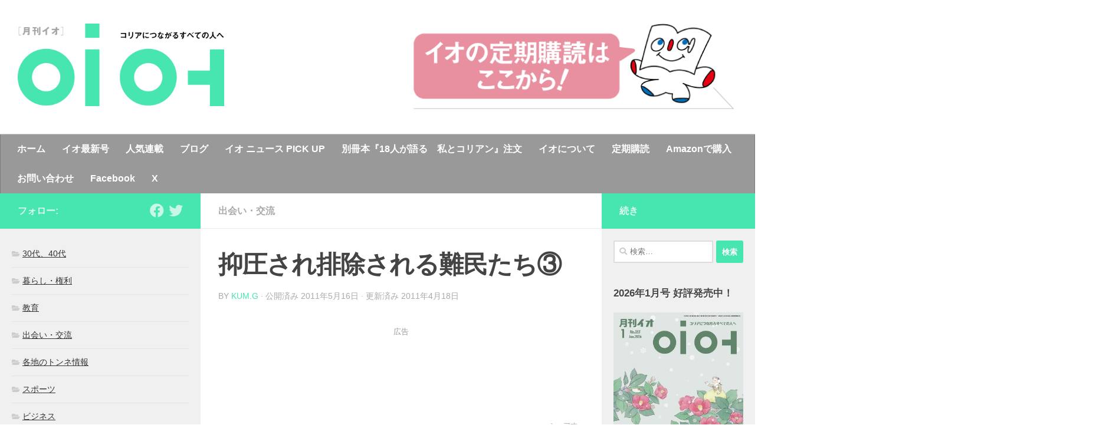

--- FILE ---
content_type: text/html; charset=UTF-8
request_url: https://www.io-web.net/2011/05/%E6%8A%91%E5%9C%A7%E3%81%95%E3%82%8C%E6%8E%92%E9%99%A4%E3%81%95%E3%82%8C%E3%82%8B%E9%9B%A3%E6%B0%91%E3%81%9F%E3%81%A1%E2%91%A2/
body_size: 115388
content:
<!DOCTYPE html>
<html class="no-js" lang="ja">
<head>
  <meta charset="UTF-8">
  <meta name="viewport" content="width=device-width, initial-scale=1.0">
  <link rel="profile" href="https://gmpg.org/xfn/11" />
  <link rel="pingback" href="https://www.io-web.net/wp/xmlrpc.php">
  <!-- Apple touch icon -->
  <link rel="shortcut icon" href="https://www.io-web.net/images/icon/touch/favicon.ico" type="image/x-icon" />
  <link rel="apple-touch-icon" href="https://www.io-web.net/images/icon/touch/apple-touch-icon.png" />
  <link rel="apple-touch-icon" sizes="57x57" href="https://www.io-web.net/images/icon/touch/apple-touch-icon-57x57.png" />
  <link rel="apple-touch-icon" sizes="72x72" href="https://www.io-web.net/images/icon/touch/apple-touch-icon-72x72.png" />
  <link rel="apple-touch-icon" sizes="76x76" href="https://www.io-web.net/images/icon/touch/apple-touch-icon-76x76.png" />
  <link rel="apple-touch-icon" sizes="114x114" href="https://www.io-web.net/images/icon/touch/apple-touch-icon-114x114.png" />
  <link rel="apple-touch-icon" sizes="120x120" href="https://www.io-web.net/images/icon/touch/apple-touch-icon-120x120.png" />
  <link rel="apple-touch-icon" sizes="144x144" href="https://www.io-web.net/images/icon/touch/apple-touch-icon-144x144.png" />
  <link rel="apple-touch-icon" sizes="152x152" href="https://www.io-web.net/images/icon/touch/apple-touch-icon-152x152.png" />
  <link rel="apple-touch-icon" sizes="180x180" href="https://www.io-web.net/images/icon/touch/apple-touch-icon-180x180.png" />
  <!-- discription -->
  <meta name="description" content="コリアンつながりで広がるインターネットマガジンのイオWebサイト。在日コリアン同胞社会をネットワークしたいという気持ちを込めて1996年に創刊されました。">
  <meta name="keyword" content="朝鮮,在日,韓国,イオ">
  <meta name="author" content="mojigumi">
  <!-- # OGP -->
    <script>
      window.fbAsyncInit = function() {
        FB.init({
          appId      : '{your-app-id}',
          cookie     : true,
          xfbml      : true,
          version    : '{api-version}'
        });

        FB.AppEvents.logPageView();   

      };

      (function(d, s, id){
         var js, fjs = d.getElementsByTagName(s)[0];
         if (d.getElementById(id)) {return;}
         js = d.createElement(s); js.id = id;
         js.src = "https://connect.facebook.net/en_US/sdk.js";
         fjs.parentNode.insertBefore(js, fjs);
       }(document, 'script', 'facebook-jssdk'));
    </script>
  <meta property="fb:admins" content="100001960802746" /><!-- Facebookページ管理人のID -->
  <meta property="og:title" content="抑圧され排除される難民たち③" />
  <meta property="og:url" content="https://www.io-web.net/2011/05/%e6%8a%91%e5%9c%a7%e3%81%95%e3%82%8c%e6%8e%92%e9%99%a4%e3%81%95%e3%82%8c%e3%82%8b%e9%9b%a3%e6%b0%91%e3%81%9f%e3%81%a1%e2%91%a2/" />
  <meta property="og:type" content="blog" />
  <meta property="og:description" content="東日本大震災は、日本の入管体制がいかに非人道的なものであるのかを浮き彫りにした。連載３回目は地震発生時の入管の対処について報告し、難民ら「不法滞在」とされる外国人を支援する日本人の活動を紹介する。" />
  <meta property="og:site_name" content="イオWeb" />
  <meta property="og:image" content="https://www.io-web.net/wp/wp-content/uploads/2010/06/rupogen_logo.png" />
  <meta property="og:phone_number" content="03-6820-0107"><!-- Facebookページ管理人のTEL番号 -->
  <meta property="fb:app_id" content="822175274830282" /> <!-- Facebook appのID -->
  <!-- / OGP -->
  <!-- # AdSense -->
  <script async src="https://pagead2.googlesyndication.com/pagead/js/adsbygoogle.js"></script>
<script>
  (adsbygoogle = window.adsbygoogle || []).push({
    google_ad_client: "ca-pub-6817503265917358",
    enable_page_level_ads: true
  });
</script>
  <!-- / AdSense -->
  <title>抑圧され排除される難民たち③ &#8211; イオWeb</title>
<meta name='robots' content='max-image-preview:large' />
<script>document.documentElement.className = document.documentElement.className.replace("no-js","js");</script>
<link rel="alternate" type="application/rss+xml" title="イオWeb &raquo; フィード" href="https://www.io-web.net/feed/" />
<link rel="alternate" type="application/rss+xml" title="イオWeb &raquo; コメントフィード" href="https://www.io-web.net/comments/feed/" />
<script type="text/javascript">
window._wpemojiSettings = {"baseUrl":"https:\/\/s.w.org\/images\/core\/emoji\/14.0.0\/72x72\/","ext":".png","svgUrl":"https:\/\/s.w.org\/images\/core\/emoji\/14.0.0\/svg\/","svgExt":".svg","source":{"concatemoji":"https:\/\/www.io-web.net\/wp\/wp-includes\/js\/wp-emoji-release.min.js?ver=6.2.1"}};
/*! This file is auto-generated */
!function(e,a,t){var n,r,o,i=a.createElement("canvas"),p=i.getContext&&i.getContext("2d");function s(e,t){p.clearRect(0,0,i.width,i.height),p.fillText(e,0,0);e=i.toDataURL();return p.clearRect(0,0,i.width,i.height),p.fillText(t,0,0),e===i.toDataURL()}function c(e){var t=a.createElement("script");t.src=e,t.defer=t.type="text/javascript",a.getElementsByTagName("head")[0].appendChild(t)}for(o=Array("flag","emoji"),t.supports={everything:!0,everythingExceptFlag:!0},r=0;r<o.length;r++)t.supports[o[r]]=function(e){if(p&&p.fillText)switch(p.textBaseline="top",p.font="600 32px Arial",e){case"flag":return s("\ud83c\udff3\ufe0f\u200d\u26a7\ufe0f","\ud83c\udff3\ufe0f\u200b\u26a7\ufe0f")?!1:!s("\ud83c\uddfa\ud83c\uddf3","\ud83c\uddfa\u200b\ud83c\uddf3")&&!s("\ud83c\udff4\udb40\udc67\udb40\udc62\udb40\udc65\udb40\udc6e\udb40\udc67\udb40\udc7f","\ud83c\udff4\u200b\udb40\udc67\u200b\udb40\udc62\u200b\udb40\udc65\u200b\udb40\udc6e\u200b\udb40\udc67\u200b\udb40\udc7f");case"emoji":return!s("\ud83e\udef1\ud83c\udffb\u200d\ud83e\udef2\ud83c\udfff","\ud83e\udef1\ud83c\udffb\u200b\ud83e\udef2\ud83c\udfff")}return!1}(o[r]),t.supports.everything=t.supports.everything&&t.supports[o[r]],"flag"!==o[r]&&(t.supports.everythingExceptFlag=t.supports.everythingExceptFlag&&t.supports[o[r]]);t.supports.everythingExceptFlag=t.supports.everythingExceptFlag&&!t.supports.flag,t.DOMReady=!1,t.readyCallback=function(){t.DOMReady=!0},t.supports.everything||(n=function(){t.readyCallback()},a.addEventListener?(a.addEventListener("DOMContentLoaded",n,!1),e.addEventListener("load",n,!1)):(e.attachEvent("onload",n),a.attachEvent("onreadystatechange",function(){"complete"===a.readyState&&t.readyCallback()})),(e=t.source||{}).concatemoji?c(e.concatemoji):e.wpemoji&&e.twemoji&&(c(e.twemoji),c(e.wpemoji)))}(window,document,window._wpemojiSettings);
</script>
<style type="text/css">
img.wp-smiley,
img.emoji {
	display: inline !important;
	border: none !important;
	box-shadow: none !important;
	height: 1em !important;
	width: 1em !important;
	margin: 0 0.07em !important;
	vertical-align: -0.1em !important;
	background: none !important;
	padding: 0 !important;
}
</style>
	<link rel='stylesheet' id='wp-block-library-css' href='https://www.io-web.net/wp/wp-includes/css/dist/block-library/style.min.css?ver=6.2.1' type='text/css' media='all' />
<link rel='stylesheet' id='classic-theme-styles-css' href='https://www.io-web.net/wp/wp-includes/css/classic-themes.min.css?ver=6.2.1' type='text/css' media='all' />
<style id='global-styles-inline-css' type='text/css'>
body{--wp--preset--color--black: #000000;--wp--preset--color--cyan-bluish-gray: #abb8c3;--wp--preset--color--white: #ffffff;--wp--preset--color--pale-pink: #f78da7;--wp--preset--color--vivid-red: #cf2e2e;--wp--preset--color--luminous-vivid-orange: #ff6900;--wp--preset--color--luminous-vivid-amber: #fcb900;--wp--preset--color--light-green-cyan: #7bdcb5;--wp--preset--color--vivid-green-cyan: #00d084;--wp--preset--color--pale-cyan-blue: #8ed1fc;--wp--preset--color--vivid-cyan-blue: #0693e3;--wp--preset--color--vivid-purple: #9b51e0;--wp--preset--gradient--vivid-cyan-blue-to-vivid-purple: linear-gradient(135deg,rgba(6,147,227,1) 0%,rgb(155,81,224) 100%);--wp--preset--gradient--light-green-cyan-to-vivid-green-cyan: linear-gradient(135deg,rgb(122,220,180) 0%,rgb(0,208,130) 100%);--wp--preset--gradient--luminous-vivid-amber-to-luminous-vivid-orange: linear-gradient(135deg,rgba(252,185,0,1) 0%,rgba(255,105,0,1) 100%);--wp--preset--gradient--luminous-vivid-orange-to-vivid-red: linear-gradient(135deg,rgba(255,105,0,1) 0%,rgb(207,46,46) 100%);--wp--preset--gradient--very-light-gray-to-cyan-bluish-gray: linear-gradient(135deg,rgb(238,238,238) 0%,rgb(169,184,195) 100%);--wp--preset--gradient--cool-to-warm-spectrum: linear-gradient(135deg,rgb(74,234,220) 0%,rgb(151,120,209) 20%,rgb(207,42,186) 40%,rgb(238,44,130) 60%,rgb(251,105,98) 80%,rgb(254,248,76) 100%);--wp--preset--gradient--blush-light-purple: linear-gradient(135deg,rgb(255,206,236) 0%,rgb(152,150,240) 100%);--wp--preset--gradient--blush-bordeaux: linear-gradient(135deg,rgb(254,205,165) 0%,rgb(254,45,45) 50%,rgb(107,0,62) 100%);--wp--preset--gradient--luminous-dusk: linear-gradient(135deg,rgb(255,203,112) 0%,rgb(199,81,192) 50%,rgb(65,88,208) 100%);--wp--preset--gradient--pale-ocean: linear-gradient(135deg,rgb(255,245,203) 0%,rgb(182,227,212) 50%,rgb(51,167,181) 100%);--wp--preset--gradient--electric-grass: linear-gradient(135deg,rgb(202,248,128) 0%,rgb(113,206,126) 100%);--wp--preset--gradient--midnight: linear-gradient(135deg,rgb(2,3,129) 0%,rgb(40,116,252) 100%);--wp--preset--duotone--dark-grayscale: url('#wp-duotone-dark-grayscale');--wp--preset--duotone--grayscale: url('#wp-duotone-grayscale');--wp--preset--duotone--purple-yellow: url('#wp-duotone-purple-yellow');--wp--preset--duotone--blue-red: url('#wp-duotone-blue-red');--wp--preset--duotone--midnight: url('#wp-duotone-midnight');--wp--preset--duotone--magenta-yellow: url('#wp-duotone-magenta-yellow');--wp--preset--duotone--purple-green: url('#wp-duotone-purple-green');--wp--preset--duotone--blue-orange: url('#wp-duotone-blue-orange');--wp--preset--font-size--small: 13px;--wp--preset--font-size--medium: 20px;--wp--preset--font-size--large: 36px;--wp--preset--font-size--x-large: 42px;--wp--preset--spacing--20: 0.44rem;--wp--preset--spacing--30: 0.67rem;--wp--preset--spacing--40: 1rem;--wp--preset--spacing--50: 1.5rem;--wp--preset--spacing--60: 2.25rem;--wp--preset--spacing--70: 3.38rem;--wp--preset--spacing--80: 5.06rem;--wp--preset--shadow--natural: 6px 6px 9px rgba(0, 0, 0, 0.2);--wp--preset--shadow--deep: 12px 12px 50px rgba(0, 0, 0, 0.4);--wp--preset--shadow--sharp: 6px 6px 0px rgba(0, 0, 0, 0.2);--wp--preset--shadow--outlined: 6px 6px 0px -3px rgba(255, 255, 255, 1), 6px 6px rgba(0, 0, 0, 1);--wp--preset--shadow--crisp: 6px 6px 0px rgba(0, 0, 0, 1);}:where(.is-layout-flex){gap: 0.5em;}body .is-layout-flow > .alignleft{float: left;margin-inline-start: 0;margin-inline-end: 2em;}body .is-layout-flow > .alignright{float: right;margin-inline-start: 2em;margin-inline-end: 0;}body .is-layout-flow > .aligncenter{margin-left: auto !important;margin-right: auto !important;}body .is-layout-constrained > .alignleft{float: left;margin-inline-start: 0;margin-inline-end: 2em;}body .is-layout-constrained > .alignright{float: right;margin-inline-start: 2em;margin-inline-end: 0;}body .is-layout-constrained > .aligncenter{margin-left: auto !important;margin-right: auto !important;}body .is-layout-constrained > :where(:not(.alignleft):not(.alignright):not(.alignfull)){max-width: var(--wp--style--global--content-size);margin-left: auto !important;margin-right: auto !important;}body .is-layout-constrained > .alignwide{max-width: var(--wp--style--global--wide-size);}body .is-layout-flex{display: flex;}body .is-layout-flex{flex-wrap: wrap;align-items: center;}body .is-layout-flex > *{margin: 0;}:where(.wp-block-columns.is-layout-flex){gap: 2em;}.has-black-color{color: var(--wp--preset--color--black) !important;}.has-cyan-bluish-gray-color{color: var(--wp--preset--color--cyan-bluish-gray) !important;}.has-white-color{color: var(--wp--preset--color--white) !important;}.has-pale-pink-color{color: var(--wp--preset--color--pale-pink) !important;}.has-vivid-red-color{color: var(--wp--preset--color--vivid-red) !important;}.has-luminous-vivid-orange-color{color: var(--wp--preset--color--luminous-vivid-orange) !important;}.has-luminous-vivid-amber-color{color: var(--wp--preset--color--luminous-vivid-amber) !important;}.has-light-green-cyan-color{color: var(--wp--preset--color--light-green-cyan) !important;}.has-vivid-green-cyan-color{color: var(--wp--preset--color--vivid-green-cyan) !important;}.has-pale-cyan-blue-color{color: var(--wp--preset--color--pale-cyan-blue) !important;}.has-vivid-cyan-blue-color{color: var(--wp--preset--color--vivid-cyan-blue) !important;}.has-vivid-purple-color{color: var(--wp--preset--color--vivid-purple) !important;}.has-black-background-color{background-color: var(--wp--preset--color--black) !important;}.has-cyan-bluish-gray-background-color{background-color: var(--wp--preset--color--cyan-bluish-gray) !important;}.has-white-background-color{background-color: var(--wp--preset--color--white) !important;}.has-pale-pink-background-color{background-color: var(--wp--preset--color--pale-pink) !important;}.has-vivid-red-background-color{background-color: var(--wp--preset--color--vivid-red) !important;}.has-luminous-vivid-orange-background-color{background-color: var(--wp--preset--color--luminous-vivid-orange) !important;}.has-luminous-vivid-amber-background-color{background-color: var(--wp--preset--color--luminous-vivid-amber) !important;}.has-light-green-cyan-background-color{background-color: var(--wp--preset--color--light-green-cyan) !important;}.has-vivid-green-cyan-background-color{background-color: var(--wp--preset--color--vivid-green-cyan) !important;}.has-pale-cyan-blue-background-color{background-color: var(--wp--preset--color--pale-cyan-blue) !important;}.has-vivid-cyan-blue-background-color{background-color: var(--wp--preset--color--vivid-cyan-blue) !important;}.has-vivid-purple-background-color{background-color: var(--wp--preset--color--vivid-purple) !important;}.has-black-border-color{border-color: var(--wp--preset--color--black) !important;}.has-cyan-bluish-gray-border-color{border-color: var(--wp--preset--color--cyan-bluish-gray) !important;}.has-white-border-color{border-color: var(--wp--preset--color--white) !important;}.has-pale-pink-border-color{border-color: var(--wp--preset--color--pale-pink) !important;}.has-vivid-red-border-color{border-color: var(--wp--preset--color--vivid-red) !important;}.has-luminous-vivid-orange-border-color{border-color: var(--wp--preset--color--luminous-vivid-orange) !important;}.has-luminous-vivid-amber-border-color{border-color: var(--wp--preset--color--luminous-vivid-amber) !important;}.has-light-green-cyan-border-color{border-color: var(--wp--preset--color--light-green-cyan) !important;}.has-vivid-green-cyan-border-color{border-color: var(--wp--preset--color--vivid-green-cyan) !important;}.has-pale-cyan-blue-border-color{border-color: var(--wp--preset--color--pale-cyan-blue) !important;}.has-vivid-cyan-blue-border-color{border-color: var(--wp--preset--color--vivid-cyan-blue) !important;}.has-vivid-purple-border-color{border-color: var(--wp--preset--color--vivid-purple) !important;}.has-vivid-cyan-blue-to-vivid-purple-gradient-background{background: var(--wp--preset--gradient--vivid-cyan-blue-to-vivid-purple) !important;}.has-light-green-cyan-to-vivid-green-cyan-gradient-background{background: var(--wp--preset--gradient--light-green-cyan-to-vivid-green-cyan) !important;}.has-luminous-vivid-amber-to-luminous-vivid-orange-gradient-background{background: var(--wp--preset--gradient--luminous-vivid-amber-to-luminous-vivid-orange) !important;}.has-luminous-vivid-orange-to-vivid-red-gradient-background{background: var(--wp--preset--gradient--luminous-vivid-orange-to-vivid-red) !important;}.has-very-light-gray-to-cyan-bluish-gray-gradient-background{background: var(--wp--preset--gradient--very-light-gray-to-cyan-bluish-gray) !important;}.has-cool-to-warm-spectrum-gradient-background{background: var(--wp--preset--gradient--cool-to-warm-spectrum) !important;}.has-blush-light-purple-gradient-background{background: var(--wp--preset--gradient--blush-light-purple) !important;}.has-blush-bordeaux-gradient-background{background: var(--wp--preset--gradient--blush-bordeaux) !important;}.has-luminous-dusk-gradient-background{background: var(--wp--preset--gradient--luminous-dusk) !important;}.has-pale-ocean-gradient-background{background: var(--wp--preset--gradient--pale-ocean) !important;}.has-electric-grass-gradient-background{background: var(--wp--preset--gradient--electric-grass) !important;}.has-midnight-gradient-background{background: var(--wp--preset--gradient--midnight) !important;}.has-small-font-size{font-size: var(--wp--preset--font-size--small) !important;}.has-medium-font-size{font-size: var(--wp--preset--font-size--medium) !important;}.has-large-font-size{font-size: var(--wp--preset--font-size--large) !important;}.has-x-large-font-size{font-size: var(--wp--preset--font-size--x-large) !important;}
.wp-block-navigation a:where(:not(.wp-element-button)){color: inherit;}
:where(.wp-block-columns.is-layout-flex){gap: 2em;}
.wp-block-pullquote{font-size: 1.5em;line-height: 1.6;}
</style>
<link rel='stylesheet' id='contact-form-7-css' href='https://www.io-web.net/wp/wp-content/plugins/contact-form-7/includes/css/styles.css?ver=5.8' type='text/css' media='all' />
<link rel='stylesheet' id='responsive-lightbox-nivo-css' href='https://www.io-web.net/wp/wp-content/plugins/responsive-lightbox/assets/nivo/nivo-lightbox.min.css?ver=2.4.5' type='text/css' media='all' />
<link rel='stylesheet' id='responsive-lightbox-nivo-default-css' href='https://www.io-web.net/wp/wp-content/plugins/responsive-lightbox/assets/nivo/themes/default/default.css?ver=2.4.5' type='text/css' media='all' />
<link rel='stylesheet' id='wordpress-popular-posts-css-css' href='https://www.io-web.net/wp/wp-content/plugins/wordpress-popular-posts/assets/css/wpp.css?ver=6.0.2' type='text/css' media='all' />
<link rel='stylesheet' id='hueman-main-style-css' href='https://www.io-web.net/wp/wp-content/themes/hueman/assets/front/css/main.min.css?ver=3.7.2' type='text/css' media='all' />
<style id='hueman-main-style-inline-css' type='text/css'>
body { font-family:Arial, sans-serif;font-size:1.00rem }@media only screen and (min-width: 720px) {
        .nav > li { font-size:1.00rem; }
      }.sidebar .widget { padding-left: 20px; padding-right: 20px; padding-top: 20px; }::selection { background-color: #47e5b0; }
::-moz-selection { background-color: #47e5b0; }a,a>span.hu-external::after,.themeform label .required,#flexslider-featured .flex-direction-nav .flex-next:hover,#flexslider-featured .flex-direction-nav .flex-prev:hover,.post-hover:hover .post-title a,.post-title a:hover,.sidebar.s1 .post-nav li a:hover i,.content .post-nav li a:hover i,.post-related a:hover,.sidebar.s1 .widget_rss ul li a,#footer .widget_rss ul li a,.sidebar.s1 .widget_calendar a,#footer .widget_calendar a,.sidebar.s1 .alx-tab .tab-item-category a,.sidebar.s1 .alx-posts .post-item-category a,.sidebar.s1 .alx-tab li:hover .tab-item-title a,.sidebar.s1 .alx-tab li:hover .tab-item-comment a,.sidebar.s1 .alx-posts li:hover .post-item-title a,#footer .alx-tab .tab-item-category a,#footer .alx-posts .post-item-category a,#footer .alx-tab li:hover .tab-item-title a,#footer .alx-tab li:hover .tab-item-comment a,#footer .alx-posts li:hover .post-item-title a,.comment-tabs li.active a,.comment-awaiting-moderation,.child-menu a:hover,.child-menu .current_page_item > a,.wp-pagenavi a{ color: #47e5b0; }input[type="submit"],.themeform button[type="submit"],.sidebar.s1 .sidebar-top,.sidebar.s1 .sidebar-toggle,#flexslider-featured .flex-control-nav li a.flex-active,.post-tags a:hover,.sidebar.s1 .widget_calendar caption,#footer .widget_calendar caption,.author-bio .bio-avatar:after,.commentlist li.bypostauthor > .comment-body:after,.commentlist li.comment-author-admin > .comment-body:after{ background-color: #47e5b0; }.post-format .format-container { border-color: #47e5b0; }.sidebar.s1 .alx-tabs-nav li.active a,#footer .alx-tabs-nav li.active a,.comment-tabs li.active a,.wp-pagenavi a:hover,.wp-pagenavi a:active,.wp-pagenavi span.current{ border-bottom-color: #47e5b0!important; }.sidebar.s2 .post-nav li a:hover i,
.sidebar.s2 .widget_rss ul li a,
.sidebar.s2 .widget_calendar a,
.sidebar.s2 .alx-tab .tab-item-category a,
.sidebar.s2 .alx-posts .post-item-category a,
.sidebar.s2 .alx-tab li:hover .tab-item-title a,
.sidebar.s2 .alx-tab li:hover .tab-item-comment a,
.sidebar.s2 .alx-posts li:hover .post-item-title a { color: #47e5b0; }
.sidebar.s2 .sidebar-top,.sidebar.s2 .sidebar-toggle,.post-comments,.jp-play-bar,.jp-volume-bar-value,.sidebar.s2 .widget_calendar caption{ background-color: #47e5b0; }.sidebar.s2 .alx-tabs-nav li.active a { border-bottom-color: #47e5b0; }
.post-comments::before { border-right-color: #47e5b0; }
      .search-expand,
              #nav-topbar.nav-container { background-color: #ffffff}@media only screen and (min-width: 720px) {
                #nav-topbar .nav ul { background-color: #ffffff; }
              }.is-scrolled #header .nav-container.desktop-sticky,
              .is-scrolled #header .search-expand { background-color: #ffffff; background-color: rgba(255,255,255,0.90) }.is-scrolled .topbar-transparent #nav-topbar.desktop-sticky .nav ul { background-color: #ffffff; background-color: rgba(255,255,255,0.95) }#header { background-color: #ffffff; }
@media only screen and (min-width: 720px) {
  #nav-header .nav ul { background-color: #ffffff; }
}
        #header #nav-mobile { background-color: #33363b; }.is-scrolled #header #nav-mobile { background-color: #33363b; background-color: rgba(51,54,59,0.90) }#nav-header.nav-container, #main-header-search .search-expand { background-color: #999999; }
@media only screen and (min-width: 720px) {
  #nav-header .nav ul { background-color: #999999; }
}
        .site-title a img { max-height: 140px; }img { -webkit-border-radius: px; border-radius: px; }body { background-color: #ffffff; }
</style>
<link rel='stylesheet' id='theme-stylesheet-css' href='https://www.io-web.net/wp/wp-content/themes/ioweb/style.css?ver=3.1.1' type='text/css' media='all' />
<link rel='stylesheet' id='hueman-font-awesome-css' href='https://www.io-web.net/wp/wp-content/themes/hueman/assets/front/css/font-awesome.min.css?ver=3.7.2' type='text/css' media='all' />
<script type='text/javascript' id="nb-jquery" src='https://www.io-web.net/wp/wp-includes/js/jquery/jquery.min.js?ver=3.6.4' id='jquery-core-js'></script>
<script type='text/javascript' src='https://www.io-web.net/wp/wp-includes/js/jquery/jquery-migrate.min.js?ver=3.4.0' id='jquery-migrate-js'></script>
<script type='text/javascript' src='https://www.io-web.net/wp/wp-content/plugins/responsive-lightbox/assets/nivo/nivo-lightbox.min.js?ver=2.4.5' id='responsive-lightbox-nivo-js'></script>
<script type='text/javascript' src='https://www.io-web.net/wp/wp-includes/js/underscore.min.js?ver=1.13.4' id='underscore-js'></script>
<script type='text/javascript' src='https://www.io-web.net/wp/wp-content/plugins/responsive-lightbox/assets/infinitescroll/infinite-scroll.pkgd.min.js?ver=6.2.1' id='responsive-lightbox-infinite-scroll-js'></script>
<script type='text/javascript' id='responsive-lightbox-js-before'>
var rlArgs = {"script":"nivo","selector":"lightbox","customEvents":"","activeGalleries":true,"effect":"slideRight","clickOverlayToClose":true,"keyboardNav":true,"errorMessage":"The requested content cannot be loaded. Please try again later.","woocommerce_gallery":false,"ajaxurl":"https:\/\/www.io-web.net\/wp\/wp-admin\/admin-ajax.php","nonce":"43273adb8f","preview":false,"postId":7211,"scriptExtension":false};
</script>
<script type='text/javascript' src='https://www.io-web.net/wp/wp-content/plugins/responsive-lightbox/js/front.js?ver=2.4.5' id='responsive-lightbox-js'></script>
<script type='application/json' id='wpp-json'>
{"sampling_active":0,"sampling_rate":100,"ajax_url":"https:\/\/www.io-web.net\/wp-json\/wordpress-popular-posts\/v1\/popular-posts","api_url":"https:\/\/www.io-web.net\/wp-json\/wordpress-popular-posts","ID":7211,"token":"05b1c159ec","lang":0,"debug":0}
</script>
<script type='text/javascript' src='https://www.io-web.net/wp/wp-content/plugins/wordpress-popular-posts/assets/js/wpp.min.js?ver=6.0.2' id='wpp-js-js'></script>
<link rel="https://api.w.org/" href="https://www.io-web.net/wp-json/" /><link rel="alternate" type="application/json" href="https://www.io-web.net/wp-json/wp/v2/posts/7211" /><link rel="EditURI" type="application/rsd+xml" title="RSD" href="https://www.io-web.net/wp/xmlrpc.php?rsd" />
<link rel="wlwmanifest" type="application/wlwmanifest+xml" href="https://www.io-web.net/wp/wp-includes/wlwmanifest.xml" />
<meta name="generator" content="WordPress 6.2.1" />
<link rel="canonical" href="https://www.io-web.net/2011/05/%e6%8a%91%e5%9c%a7%e3%81%95%e3%82%8c%e6%8e%92%e9%99%a4%e3%81%95%e3%82%8c%e3%82%8b%e9%9b%a3%e6%b0%91%e3%81%9f%e3%81%a1%e2%91%a2/" />
<link rel='shortlink' href='https://www.io-web.net/?p=7211' />
<link rel="alternate" type="application/json+oembed" href="https://www.io-web.net/wp-json/oembed/1.0/embed?url=https%3A%2F%2Fwww.io-web.net%2F2011%2F05%2F%25e6%258a%2591%25e5%259c%25a7%25e3%2581%2595%25e3%2582%258c%25e6%258e%2592%25e9%2599%25a4%25e3%2581%2595%25e3%2582%258c%25e3%2582%258b%25e9%259b%25a3%25e6%25b0%2591%25e3%2581%259f%25e3%2581%25a1%25e2%2591%25a2%2F" />
<link rel="alternate" type="text/xml+oembed" href="https://www.io-web.net/wp-json/oembed/1.0/embed?url=https%3A%2F%2Fwww.io-web.net%2F2011%2F05%2F%25e6%258a%2591%25e5%259c%25a7%25e3%2581%2595%25e3%2582%258c%25e6%258e%2592%25e9%2599%25a4%25e3%2581%2595%25e3%2582%258c%25e3%2582%258b%25e9%259b%25a3%25e6%25b0%2591%25e3%2581%259f%25e3%2581%25a1%25e2%2591%25a2%2F&#038;format=xml" />
            <style id="wpp-loading-animation-styles">@-webkit-keyframes bgslide{from{background-position-x:0}to{background-position-x:-200%}}@keyframes bgslide{from{background-position-x:0}to{background-position-x:-200%}}.wpp-widget-placeholder,.wpp-widget-block-placeholder{margin:0 auto;width:60px;height:3px;background:#dd3737;background:linear-gradient(90deg,#dd3737 0%,#571313 10%,#dd3737 100%);background-size:200% auto;border-radius:3px;-webkit-animation:bgslide 1s infinite linear;animation:bgslide 1s infinite linear}</style>
                <link rel="preload" as="font" type="font/woff2" href="https://www.io-web.net/wp/wp-content/themes/hueman/assets/front/webfonts/fa-brands-400.woff2?v=5.12.1" crossorigin="anonymous"/>
    <link rel="preload" as="font" type="font/woff2" href="https://www.io-web.net/wp/wp-content/themes/hueman/assets/front/webfonts/fa-regular-400.woff2?v=5.12.1" crossorigin="anonymous"/>
    <link rel="preload" as="font" type="font/woff2" href="https://www.io-web.net/wp/wp-content/themes/hueman/assets/front/webfonts/fa-solid-900.woff2?v=5.12.1" crossorigin="anonymous"/>
  <!--[if lt IE 9]>
<script src="https://www.io-web.net/wp/wp-content/themes/hueman/assets/front/js/ie/html5shiv-printshiv.min.js"></script>
<script src="https://www.io-web.net/wp/wp-content/themes/hueman/assets/front/js/ie/selectivizr.js"></script>
<![endif]-->
</head>

<body class="nb-3-3-4 nimble-no-local-data-skp__post_post_7211 nimble-no-group-site-tmpl-skp__all_post post-template-default single single-post postid-7211 single-format-standard wp-custom-logo wp-embed-responsive sek-hide-rc-badge col-3cm boxed header-desktop-sticky header-mobile-sticky hueman-3-7-2-with-child-theme chrome">
<!-- # FACEBOOK SDK -->
<script>
  window.fbAsyncInit = function() {
    FB.init({
      appId      : '{your-app-id}',
      cookie     : true,
      xfbml      : true,
      version    : '{api-version}'
    });
      
    FB.AppEvents.logPageView();   
      
  };

  (function(d, s, id){
     var js, fjs = d.getElementsByTagName(s)[0];
     if (d.getElementById(id)) {return;}
     js = d.createElement(s); js.id = id;
     js.src = "https://connect.facebook.net/en_US/sdk.js";
     fjs.parentNode.insertBefore(js, fjs);
   }(document, 'script', 'facebook-jssdk'));
</script>
<!-- / FACEBOOK SDK -->
<!-- Google Analytics -->
<!-- Global site tag (gtag.js) - Google Analytics -->
<script async src="https://www.googletagmanager.com/gtag/js?id=UA-141715775-1"></script>
<script>
  window.dataLayer = window.dataLayer || [];
  function gtag(){dataLayer.push(arguments);}
  gtag('js', new Date());

  gtag('config', 'UA-141715775-1');
</script>

  <title>抑圧され排除される難民たち③ &#8211; イオWeb</title>
<meta name='robots' content='max-image-preview:large' />
<script>document.documentElement.className = document.documentElement.className.replace("no-js","js");</script>
<link rel="alternate" type="application/rss+xml" title="イオWeb &raquo; フィード" href="https://www.io-web.net/feed/" />
<link rel="alternate" type="application/rss+xml" title="イオWeb &raquo; コメントフィード" href="https://www.io-web.net/comments/feed/" />
<link rel="https://api.w.org/" href="https://www.io-web.net/wp-json/" /><link rel="alternate" type="application/json" href="https://www.io-web.net/wp-json/wp/v2/posts/7211" /><link rel="EditURI" type="application/rsd+xml" title="RSD" href="https://www.io-web.net/wp/xmlrpc.php?rsd" />
<link rel="wlwmanifest" type="application/wlwmanifest+xml" href="https://www.io-web.net/wp/wp-includes/wlwmanifest.xml" />
<meta name="generator" content="WordPress 6.2.1" />
<link rel="canonical" href="https://www.io-web.net/2011/05/%e6%8a%91%e5%9c%a7%e3%81%95%e3%82%8c%e6%8e%92%e9%99%a4%e3%81%95%e3%82%8c%e3%82%8b%e9%9b%a3%e6%b0%91%e3%81%9f%e3%81%a1%e2%91%a2/" />
<link rel='shortlink' href='https://www.io-web.net/?p=7211' />
<link rel="alternate" type="application/json+oembed" href="https://www.io-web.net/wp-json/oembed/1.0/embed?url=https%3A%2F%2Fwww.io-web.net%2F2011%2F05%2F%25e6%258a%2591%25e5%259c%25a7%25e3%2581%2595%25e3%2582%258c%25e6%258e%2592%25e9%2599%25a4%25e3%2581%2595%25e3%2582%258c%25e3%2582%258b%25e9%259b%25a3%25e6%25b0%2591%25e3%2581%259f%25e3%2581%25a1%25e2%2591%25a2%2F" />
<link rel="alternate" type="text/xml+oembed" href="https://www.io-web.net/wp-json/oembed/1.0/embed?url=https%3A%2F%2Fwww.io-web.net%2F2011%2F05%2F%25e6%258a%2591%25e5%259c%25a7%25e3%2581%2595%25e3%2582%258c%25e6%258e%2592%25e9%2599%25a4%25e3%2581%2595%25e3%2582%258c%25e3%2582%258b%25e9%259b%25a3%25e6%25b0%2591%25e3%2581%259f%25e3%2581%25a1%25e2%2591%25a2%2F&#038;format=xml" />
            <style id="wpp-loading-animation-styles">@-webkit-keyframes bgslide{from{background-position-x:0}to{background-position-x:-200%}}@keyframes bgslide{from{background-position-x:0}to{background-position-x:-200%}}.wpp-widget-placeholder,.wpp-widget-block-placeholder{margin:0 auto;width:60px;height:3px;background:#dd3737;background:linear-gradient(90deg,#dd3737 0%,#571313 10%,#dd3737 100%);background-size:200% auto;border-radius:3px;-webkit-animation:bgslide 1s infinite linear;animation:bgslide 1s infinite linear}</style>
                <link rel="preload" as="font" type="font/woff2" href="https://www.io-web.net/wp/wp-content/themes/hueman/assets/front/webfonts/fa-brands-400.woff2?v=5.12.1" crossorigin="anonymous"/>
    <link rel="preload" as="font" type="font/woff2" href="https://www.io-web.net/wp/wp-content/themes/hueman/assets/front/webfonts/fa-regular-400.woff2?v=5.12.1" crossorigin="anonymous"/>
    <link rel="preload" as="font" type="font/woff2" href="https://www.io-web.net/wp/wp-content/themes/hueman/assets/front/webfonts/fa-solid-900.woff2?v=5.12.1" crossorigin="anonymous"/>
  <!--[if lt IE 9]>
<script src="https://www.io-web.net/wp/wp-content/themes/hueman/assets/front/js/ie/html5shiv-printshiv.min.js"></script>
<script src="https://www.io-web.net/wp/wp-content/themes/hueman/assets/front/js/ie/selectivizr.js"></script>
<![endif]-->
</head>

<body class="nb-3-3-4 nimble-no-local-data-skp__post_post_7211 nimble-no-group-site-tmpl-skp__all_post post-template-default single single-post postid-7211 single-format-standard wp-custom-logo wp-embed-responsive sek-hide-rc-badge col-3cm boxed header-desktop-sticky header-mobile-sticky hueman-3-7-2-with-child-theme chrome">
<svg xmlns="http://www.w3.org/2000/svg" viewBox="0 0 0 0" width="0" height="0" focusable="false" role="none" style="visibility: hidden; position: absolute; left: -9999px; overflow: hidden;" ><defs><filter id="wp-duotone-dark-grayscale"><feColorMatrix color-interpolation-filters="sRGB" type="matrix" values=" .299 .587 .114 0 0 .299 .587 .114 0 0 .299 .587 .114 0 0 .299 .587 .114 0 0 " /><feComponentTransfer color-interpolation-filters="sRGB" ><feFuncR type="table" tableValues="0 0.49803921568627" /><feFuncG type="table" tableValues="0 0.49803921568627" /><feFuncB type="table" tableValues="0 0.49803921568627" /><feFuncA type="table" tableValues="1 1" /></feComponentTransfer><feComposite in2="SourceGraphic" operator="in" /></filter></defs></svg><svg xmlns="http://www.w3.org/2000/svg" viewBox="0 0 0 0" width="0" height="0" focusable="false" role="none" style="visibility: hidden; position: absolute; left: -9999px; overflow: hidden;" ><defs><filter id="wp-duotone-grayscale"><feColorMatrix color-interpolation-filters="sRGB" type="matrix" values=" .299 .587 .114 0 0 .299 .587 .114 0 0 .299 .587 .114 0 0 .299 .587 .114 0 0 " /><feComponentTransfer color-interpolation-filters="sRGB" ><feFuncR type="table" tableValues="0 1" /><feFuncG type="table" tableValues="0 1" /><feFuncB type="table" tableValues="0 1" /><feFuncA type="table" tableValues="1 1" /></feComponentTransfer><feComposite in2="SourceGraphic" operator="in" /></filter></defs></svg><svg xmlns="http://www.w3.org/2000/svg" viewBox="0 0 0 0" width="0" height="0" focusable="false" role="none" style="visibility: hidden; position: absolute; left: -9999px; overflow: hidden;" ><defs><filter id="wp-duotone-purple-yellow"><feColorMatrix color-interpolation-filters="sRGB" type="matrix" values=" .299 .587 .114 0 0 .299 .587 .114 0 0 .299 .587 .114 0 0 .299 .587 .114 0 0 " /><feComponentTransfer color-interpolation-filters="sRGB" ><feFuncR type="table" tableValues="0.54901960784314 0.98823529411765" /><feFuncG type="table" tableValues="0 1" /><feFuncB type="table" tableValues="0.71764705882353 0.25490196078431" /><feFuncA type="table" tableValues="1 1" /></feComponentTransfer><feComposite in2="SourceGraphic" operator="in" /></filter></defs></svg><svg xmlns="http://www.w3.org/2000/svg" viewBox="0 0 0 0" width="0" height="0" focusable="false" role="none" style="visibility: hidden; position: absolute; left: -9999px; overflow: hidden;" ><defs><filter id="wp-duotone-blue-red"><feColorMatrix color-interpolation-filters="sRGB" type="matrix" values=" .299 .587 .114 0 0 .299 .587 .114 0 0 .299 .587 .114 0 0 .299 .587 .114 0 0 " /><feComponentTransfer color-interpolation-filters="sRGB" ><feFuncR type="table" tableValues="0 1" /><feFuncG type="table" tableValues="0 0.27843137254902" /><feFuncB type="table" tableValues="0.5921568627451 0.27843137254902" /><feFuncA type="table" tableValues="1 1" /></feComponentTransfer><feComposite in2="SourceGraphic" operator="in" /></filter></defs></svg><svg xmlns="http://www.w3.org/2000/svg" viewBox="0 0 0 0" width="0" height="0" focusable="false" role="none" style="visibility: hidden; position: absolute; left: -9999px; overflow: hidden;" ><defs><filter id="wp-duotone-midnight"><feColorMatrix color-interpolation-filters="sRGB" type="matrix" values=" .299 .587 .114 0 0 .299 .587 .114 0 0 .299 .587 .114 0 0 .299 .587 .114 0 0 " /><feComponentTransfer color-interpolation-filters="sRGB" ><feFuncR type="table" tableValues="0 0" /><feFuncG type="table" tableValues="0 0.64705882352941" /><feFuncB type="table" tableValues="0 1" /><feFuncA type="table" tableValues="1 1" /></feComponentTransfer><feComposite in2="SourceGraphic" operator="in" /></filter></defs></svg><svg xmlns="http://www.w3.org/2000/svg" viewBox="0 0 0 0" width="0" height="0" focusable="false" role="none" style="visibility: hidden; position: absolute; left: -9999px; overflow: hidden;" ><defs><filter id="wp-duotone-magenta-yellow"><feColorMatrix color-interpolation-filters="sRGB" type="matrix" values=" .299 .587 .114 0 0 .299 .587 .114 0 0 .299 .587 .114 0 0 .299 .587 .114 0 0 " /><feComponentTransfer color-interpolation-filters="sRGB" ><feFuncR type="table" tableValues="0.78039215686275 1" /><feFuncG type="table" tableValues="0 0.94901960784314" /><feFuncB type="table" tableValues="0.35294117647059 0.47058823529412" /><feFuncA type="table" tableValues="1 1" /></feComponentTransfer><feComposite in2="SourceGraphic" operator="in" /></filter></defs></svg><svg xmlns="http://www.w3.org/2000/svg" viewBox="0 0 0 0" width="0" height="0" focusable="false" role="none" style="visibility: hidden; position: absolute; left: -9999px; overflow: hidden;" ><defs><filter id="wp-duotone-purple-green"><feColorMatrix color-interpolation-filters="sRGB" type="matrix" values=" .299 .587 .114 0 0 .299 .587 .114 0 0 .299 .587 .114 0 0 .299 .587 .114 0 0 " /><feComponentTransfer color-interpolation-filters="sRGB" ><feFuncR type="table" tableValues="0.65098039215686 0.40392156862745" /><feFuncG type="table" tableValues="0 1" /><feFuncB type="table" tableValues="0.44705882352941 0.4" /><feFuncA type="table" tableValues="1 1" /></feComponentTransfer><feComposite in2="SourceGraphic" operator="in" /></filter></defs></svg><svg xmlns="http://www.w3.org/2000/svg" viewBox="0 0 0 0" width="0" height="0" focusable="false" role="none" style="visibility: hidden; position: absolute; left: -9999px; overflow: hidden;" ><defs><filter id="wp-duotone-blue-orange"><feColorMatrix color-interpolation-filters="sRGB" type="matrix" values=" .299 .587 .114 0 0 .299 .587 .114 0 0 .299 .587 .114 0 0 .299 .587 .114 0 0 " /><feComponentTransfer color-interpolation-filters="sRGB" ><feFuncR type="table" tableValues="0.098039215686275 1" /><feFuncG type="table" tableValues="0 0.66274509803922" /><feFuncB type="table" tableValues="0.84705882352941 0.41960784313725" /><feFuncA type="table" tableValues="1 1" /></feComponentTransfer><feComposite in2="SourceGraphic" operator="in" /></filter></defs></svg><div id="wrapper">
  <a class="screen-reader-text skip-link" href="#content">コンテンツへスキップ</a>
  
  <header id="header" class="main-menu-mobile-on one-mobile-menu main_menu header-ads-desktop  topbar-transparent no-header-img">
        <nav class="nav-container group mobile-menu mobile-sticky " id="nav-mobile" data-menu-id="header-1">
  <div class="mobile-title-logo-in-header"><p class="site-title">                  <a class="custom-logo-link" href="https://www.io-web.net/" rel="home" title="イオWeb | ホームページ"><img src="https://www.io-web.net/wp/wp-content/uploads/2019/06/logo_960.png" alt="イオWeb" width="960" height="384"/></a>                </p></div>
        
                    <!-- <div class="ham__navbar-toggler collapsed" aria-expanded="false">
          <div class="ham__navbar-span-wrapper">
            <span class="ham-toggler-menu__span"></span>
          </div>
        </div> -->
        <button class="ham__navbar-toggler-two collapsed" title="Menu" aria-expanded="false">
          <span class="ham__navbar-span-wrapper">
            <span class="line line-1"></span>
            <span class="line line-2"></span>
            <span class="line line-3"></span>
          </span>
        </button>
            
      <div class="nav-text"></div>
      <div class="nav-wrap container">
                  <ul class="nav container-inner group mobile-search">
                            <li>
                  <form role="search" method="get" class="search-form" action="https://www.io-web.net/">
				<label>
					<span class="screen-reader-text">検索:</span>
					<input type="search" class="search-field" placeholder="検索&hellip;" value="" name="s" />
				</label>
				<input type="submit" class="search-submit" value="検索" />
			</form>                </li>
                      </ul>
                <ul id="menu-menu" class="nav container-inner group"><li id="menu-item-74306" class="menu-item menu-item-type-custom menu-item-object-custom menu-item-home menu-item-74306"><a href="https://www.io-web.net/">ホーム</a></li>
<li id="menu-item-74310" class="menu-item menu-item-type-custom menu-item-object-custom menu-item-74310"><a href="https://www.io-web.net/2026/01/no-355/">イオ最新号</a></li>
<li id="menu-item-93236" class="menu-item menu-item-type-custom menu-item-object-custom menu-item-93236"><a href="https://www.io-web.net/rensai/">人気連載</a></li>
<li id="menu-item-78888" class="menu-item menu-item-type-custom menu-item-object-custom menu-item-78888"><a href="https://www.io-web.net/ioblog/">ブログ</a></li>
<li id="menu-item-92877" class="menu-item menu-item-type-custom menu-item-object-custom menu-item-92877"><a href="https://www.io-web.net/tag/news-pick-up/">イオ ニュース PICK UP</a></li>
<li id="menu-item-96621" class="menu-item menu-item-type-post_type menu-item-object-page menu-item-96621"><a href="https://www.io-web.net/ad_watashi-to-korean/">別冊本『18人が語る　私とコリアン』注文</a></li>
<li id="menu-item-74308" class="menu-item menu-item-type-post_type menu-item-object-page menu-item-74308"><a href="https://www.io-web.net/about/">イオについて</a></li>
<li id="menu-item-95794" class="menu-item menu-item-type-custom menu-item-object-custom menu-item-95794"><a href="https://www.io-web.net/subscribe/">定期購読</a></li>
<li id="menu-item-96048" class="menu-item menu-item-type-custom menu-item-object-custom menu-item-96048"><a href="http://amzn.to/3ZfCXGk">Amazonで購入</a></li>
<li id="menu-item-74309" class="menu-item menu-item-type-post_type menu-item-object-page menu-item-74309"><a href="https://www.io-web.net/mail/">お問い合わせ</a></li>
<li id="menu-item-94466" class="menu-item menu-item-type-custom menu-item-object-custom menu-item-94466"><a href="https://www.facebook.com/ioweb/">Facebook</a></li>
<li id="menu-item-94468" class="menu-item menu-item-type-custom menu-item-object-custom menu-item-94468"><a href="https://x.com/gekkan_io">X</a></li>
</ul>      </div>
</nav><!--/#nav-topbar-->  
  
  <div class="container group">
        <div class="container-inner">

                    <div class="group hu-pad central-header-zone">
                  <div class="logo-tagline-group">
                      <p class="site-title">                  <a class="custom-logo-link" href="https://www.io-web.net/" rel="home" title="イオWeb | ホームページ"><img src="https://www.io-web.net/wp/wp-content/uploads/2019/06/logo_960.png" alt="イオWeb" width="960" height="384"/></a>                </p>                                                <p class="site-description">コリアにつながるすべての人へ</p>
                                        </div>

                                        <div id="header-widgets">
                          <div id="custom_html-4" class="widget_text widget widget_custom_html"><div class="textwidget custom-html-widget"><a href="https://www.io-web.net/subscribe/" title="月刊イオ定期購読のご案内"><img src="https://www.io-web.net/images/bnr/bnr_koudoku_w_camp" width="560" height="140" alt="月刊イオ定期購読のご案内"></a></div></div>                      </div><!--/#header-ads-->
                                </div>
      
                <nav class="nav-container group desktop-menu " id="nav-header" data-menu-id="header-2">
    <div class="nav-text"><!-- put your mobile menu text here --></div>

  <div class="nav-wrap container">
        <ul id="menu-menu-1" class="nav container-inner group"><li class="menu-item menu-item-type-custom menu-item-object-custom menu-item-home menu-item-74306"><a href="https://www.io-web.net/">ホーム</a></li>
<li class="menu-item menu-item-type-custom menu-item-object-custom menu-item-74310"><a href="https://www.io-web.net/2026/01/no-355/">イオ最新号</a></li>
<li class="menu-item menu-item-type-custom menu-item-object-custom menu-item-93236"><a href="https://www.io-web.net/rensai/">人気連載</a></li>
<li class="menu-item menu-item-type-custom menu-item-object-custom menu-item-78888"><a href="https://www.io-web.net/ioblog/">ブログ</a></li>
<li class="menu-item menu-item-type-custom menu-item-object-custom menu-item-92877"><a href="https://www.io-web.net/tag/news-pick-up/">イオ ニュース PICK UP</a></li>
<li class="menu-item menu-item-type-post_type menu-item-object-page menu-item-96621"><a href="https://www.io-web.net/ad_watashi-to-korean/">別冊本『18人が語る　私とコリアン』注文</a></li>
<li class="menu-item menu-item-type-post_type menu-item-object-page menu-item-74308"><a href="https://www.io-web.net/about/">イオについて</a></li>
<li class="menu-item menu-item-type-custom menu-item-object-custom menu-item-95794"><a href="https://www.io-web.net/subscribe/">定期購読</a></li>
<li class="menu-item menu-item-type-custom menu-item-object-custom menu-item-96048"><a href="http://amzn.to/3ZfCXGk">Amazonで購入</a></li>
<li class="menu-item menu-item-type-post_type menu-item-object-page menu-item-74309"><a href="https://www.io-web.net/mail/">お問い合わせ</a></li>
<li class="menu-item menu-item-type-custom menu-item-object-custom menu-item-94466"><a href="https://www.facebook.com/ioweb/">Facebook</a></li>
<li class="menu-item menu-item-type-custom menu-item-object-custom menu-item-94468"><a href="https://x.com/gekkan_io">X</a></li>
</ul>  </div>
</nav><!--/#nav-header-->      
    </div><!--/.container-inner-->
      </div><!--/.container-->

</header><!--/#header-->
  
  <div class="container" id="page">
    <div class="container-inner">
            <div class="main">
        <div class="main-inner group">
          
              <section class="content" id="content">
              <div class="page-title hu-pad group">
          	    		<ul class="meta-single group">
    			<li class="category"><a href="https://www.io-web.net/category/koryu/" rel="category tag">出会い・交流</a></li>
    			    		</ul>
            
    </div><!--/.page-title-->
          <div class="hu-pad group">
              <article class="post-7211 post type-post status-publish format-standard has-post-thumbnail hentry category-koryu tag-rupo-genba">
    <div class="post-inner group">

      <h1 class="post-title entry-title">抑圧され排除される難民たち③</h1>
  <p class="post-byline">
       by     <span class="vcard author">
       <span class="fn"><a href="https://www.io-web.net/author/kayagum/" title="KUM.G の投稿" rel="author">KUM.G</a></span>
     </span>
     &middot;
                            
                                公開済み <time class="published" datetime="2011-05-16T15:47:28+09:00">2011年5月16日</time>
                &middot; 更新済み <time class="updated" datetime="2011-04-18T16:29:49+09:00">2011年4月18日</time>
                      </p>

                                          
                    <!-- # Google Adsense -->
                    <div class="ad">
                        <p class="small m0 tx-c">広告</p>
                            <script async src="https://pagead2.googlesyndication.com/pagead/js/adsbygoogle.js"></script>
                            <!-- ビックバナーユニット -->
                            <ins class="adsbygoogle"
                                 style="display:inline-block;width:728px;height:90px"
                                 data-ad-client="ca-pub-6817503265917358"
                                 data-ad-slot="6794406898"></ins>
                            <script>
                                 (adsbygoogle = window.adsbygoogle || []).push({});
                            </script>
                    </div>

      <div class="clear"></div>

      <div class="entry themeform share">
        <div class="entry-inner">
          <h3>抑圧され排除される難民たち③<br />
地震発生時、収容所では何が起こったのか</h3>
<p><img decoding="async" class="alignright size-full wp-image-1282" title="ルポ・現場発" src="https://io-web.net/wp/wp-content/uploads/2010/06/rupogen_logo1.png" alt="ルポ・現場発" width="320" height="63" srcset="https://www.io-web.net/wp/wp-content/uploads/2010/06/rupogen_logo1.png 320w, https://www.io-web.net/wp/wp-content/uploads/2010/06/rupogen_logo1-300x59.png 300w" sizes="(max-width: 320px) 100vw, 320px" />東日本大震災は、日本の入管体制がいかに非人道的なものであるのかを浮き彫りにした。連載３回目は地震発生時の入管の対処について報告し、難民ら「不法滞在」とされる外国人を支援する日本人の活動を紹介する。</p>
<h3>部屋に閉じ込め鍵をかけた</h3><div id="attachment_7213" style="width: 250px" class="wp-caption alignright"><a href="https://io-web.net/wp/wp-content/uploads/2011/04/rupo_201105_01.jpg" data-rel="lightbox-gallery-zfgNkij2" data-rl_title="" data-rl_caption=""><img aria-describedby="caption-attachment-7213" decoding="async" loading="lazy" class="size-medium wp-image-7213 " title="" src="https://io-web.net/wp/wp-content/uploads/2011/04/rupo_201105_01-240x320.jpg" alt="難民問題" width="240" height="320" srcset="https://www.io-web.net/wp/wp-content/uploads/2011/04/rupo_201105_01-240x320.jpg 240w, https://www.io-web.net/wp/wp-content/uploads/2011/04/rupo_201105_01.jpg 480w" sizes="(max-width: 240px) 100vw, 240px" /></a><p id="caption-attachment-7213" class="wp-caption-text">東京・品川にある入国管理局東日本入国管理センター（牛久収容所）</p></div><p>3月11日に発生した東日本大震災は、日本人だけでなく日本に住む多くの外国人にも大きな被害をもたらした。そのなか、２回にわたってこの連載でお伝えしてきた、東京の入国管理局(品川)や３ヵ所の入国管理センターなどに不当に収容されている外国人に対し、入管当局の信じられない対応がとられていた。<br />
被収容者や仮放免者らを支援している日本人らが、地震当日、東京入管と東日本入国管理センター(牛久収容所、茨城県牛久市)の状況がどうだったのか、どのような対応がとられたのかを、収容されている人たちに面会するなどして調査した。仮放免者の会、牛久の会がホームページなどを通じて伝えている内容をまとめた。</p><div id="attachment_7214" style="width: 330px" class="wp-caption alignnone"><a href="https://io-web.net/wp/wp-content/uploads/2011/04/rupo_201105_02.jpg" data-rel="lightbox-gallery-zfgNkij2" data-rl_title="" data-rl_caption=""><img aria-describedby="caption-attachment-7214" decoding="async" loading="lazy" class="size-medium wp-image-7214  " title="" src="https://io-web.net/wp/wp-content/uploads/2011/04/rupo_201105_02-320x239.jpg" alt="難民問題" width="320" height="239" srcset="https://www.io-web.net/wp/wp-content/uploads/2011/04/rupo_201105_02-320x239.jpg 320w, https://www.io-web.net/wp/wp-content/uploads/2011/04/rupo_201105_02.jpg 640w" sizes="(max-width: 320px) 100vw, 320px" /></a><p id="caption-attachment-7214" class="wp-caption-text">東日本入国管理センター（牛久収容所）</p></div>          <nav class="pagination group">
                      </nav><!--/.pagination-->
        </div>

        <div class="sharrre-container no-counter">
	<span>シェアする</span>
  	   <div id="twitter" data-url="https://www.io-web.net/2011/05/%e6%8a%91%e5%9c%a7%e3%81%95%e3%82%8c%e6%8e%92%e9%99%a4%e3%81%95%e3%82%8c%e3%82%8b%e9%9b%a3%e6%b0%91%e3%81%9f%e3%81%a1%e2%91%a2/" data-text="抑圧され排除される難民たち③" data-title="ツイート"><a class="box" href="#"><div class="count" href="#"><i class="fas fa-plus"></i></div><div class="share"><i class="fab fa-twitter"></i></div></a></div>
    	   <div id="facebook" data-url="https://www.io-web.net/2011/05/%e6%8a%91%e5%9c%a7%e3%81%95%e3%82%8c%e6%8e%92%e9%99%a4%e3%81%95%e3%82%8c%e3%82%8b%e9%9b%a3%e6%b0%91%e3%81%9f%e3%81%a1%e2%91%a2/" data-text="抑圧され排除される難民たち③" data-title="いいね"></div>
      </div><!--/.sharrre-container-->
<style type="text/css"></style>
<script type="text/javascript">
  	// Sharrre
  	jQuery( function($) {
      //<temporary>
      $('head').append( $( '<style>', { id : 'hide-sharre-count', type : 'text/css', html:'.sharrre-container.no-counter .box .count {display:none;}' } ) );
      //</temporary>
                		$('#twitter').sharrre({
        			share: {
        				twitter: true
        			},
        			template: '<a class="box" href="#"><div class="count"><i class="fa fa-plus"></i></div><div class="share"><i class="fab fa-twitter"></i></div></a>',
        			enableHover: false,
        			enableTracking: true,
        			buttons: { twitter: {via: 'gekkan_io'}},
        			click: function(api, options){
        				api.simulateClick();
        				api.openPopup('twitter');
        			}
        		});
            		            $('#facebook').sharrre({
        			share: {
        				facebook: true
        			},
        			template: '<a class="box" href="#"><div class="count"><i class="fa fa-plus"></i></div><div class="share"><i class="fab fa-facebook-square"></i></div></a>',
        			enableHover: false,
        			enableTracking: true,
              buttons:{layout: 'box_count'},
        			click: function(api, options){
        				api.simulateClick();
        				api.openPopup('facebook');
        			}
        		});
                        
    		
  	});
</script>
        <div class="clear"></div>
      </div><!--/.entry-->

    </div><!--/.post-inner-->
  </article><!--/.post-->

<div class="clear"></div>

<p class="post-tags"><span>タグ:</span> <a href="https://www.io-web.net/tag/rupo-genba/" rel="tag">ルポ・現場発</a></p>
<!-- # Google Adsense -->
<div class="ad">
    <p class="small">広告</p>
    <script async src="https://pagead2.googlesyndication.com/pagead/js/adsbygoogle.js"></script>
    <!-- スクエアユニット -->
    <ins class="adsbygoogle"
         style="display:inline-block;width:336px;height:280px"
         data-ad-client="ca-pub-6817503265917358"
         data-ad-slot="9640062083"></ins>
    <script>
         (adsbygoogle = window.adsbygoogle || []).push({});
    </script>
</div>





<h4 class="heading">
	<i class="far fa-hand-point-right"></i>おすすめ</h4>

<ul class="related-posts group">
  		<li class="related post-hover">
		<article class="post-6044 post type-post status-publish format-standard has-post-thumbnail hentry category-koryu category-hakkyo tag-rupo-genba">

			<div class="post-thumbnail">
				<a href="https://www.io-web.net/2011/01/%e7%b5%b5%e3%82%92%e9%80%9a%e3%81%98%e3%81%9f%e4%ba%a4%e6%b5%81%e3%81%8c%e6%9c%aa%e6%9d%a5%e3%81%ae%e6%89%89%e3%82%92%e9%96%8b%e3%81%8f/" class="hu-rel-post-thumb">
					<img width="320" height="63" src="https://www.io-web.net/wp/wp-content/uploads/2010/06/rupogen_logo.png" class="attachment-thumb-medium size-thumb-medium no-lazy wp-post-image" alt="ルポ・現場発" decoding="async" loading="lazy" srcset="https://www.io-web.net/wp/wp-content/uploads/2010/06/rupogen_logo.png 320w, https://www.io-web.net/wp/wp-content/uploads/2010/06/rupogen_logo-300x59.png 300w" sizes="(max-width: 320px) 100vw, 320px" />																			</a>
							</div><!--/.post-thumbnail-->

			<div class="related-inner">

				<h4 class="post-title entry-title">
					<a href="https://www.io-web.net/2011/01/%e7%b5%b5%e3%82%92%e9%80%9a%e3%81%98%e3%81%9f%e4%ba%a4%e6%b5%81%e3%81%8c%e6%9c%aa%e6%9d%a5%e3%81%ae%e6%89%89%e3%82%92%e9%96%8b%e3%81%8f/" rel="bookmark" title="パーマリンク:絵を通じた交流が未来の扉を開く">絵を通じた交流が未来の扉を開く</a>
				</h4><!--/.post-title-->

				<div class="post-meta group">
					<p class="post-date">
  <time class="published updated" datetime="2011-01-17 00:00:41">2011年1月17日</time>
</p>

  <p class="post-byline" style="display:none">&nbsp;by    <span class="vcard author">
      <span class="fn"><a href="https://www.io-web.net/author/leesangyong/" title="leesangyong の投稿" rel="author">leesangyong</a></span>
    </span> &middot; Published <span class="published">2011年1月17日</span>
     &middot; Last modified <span class="updated">2010年12月18日</span>  </p>
				</div><!--/.post-meta-->

			</div><!--/.related-inner-->

		</article>
	</li><!--/.related-->
		<li class="related post-hover">
		<article class="post-8721 post type-post status-publish format-standard has-post-thumbnail hentry category-koryu category-chiiki category-hakkyo tag-rupo-genba">

			<div class="post-thumbnail">
				<a href="https://www.io-web.net/2011/10/%e4%b8%ad%e5%9b%9b%e5%9b%bd%e5%9c%b0%e6%96%b9%e3%81%a7%e3%83%94%e3%82%ab%e3%83%94%e3%82%ab%e3%83%9f%e3%83%ac%e3%82%ad%e3%83%a3%e3%83%b3%e3%83%97/" class="hu-rel-post-thumb">
					<img width="320" height="63" src="https://www.io-web.net/wp/wp-content/uploads/2010/06/rupogen_logo.png" class="attachment-thumb-medium size-thumb-medium no-lazy wp-post-image" alt="ルポ・現場発" decoding="async" loading="lazy" srcset="https://www.io-web.net/wp/wp-content/uploads/2010/06/rupogen_logo.png 320w, https://www.io-web.net/wp/wp-content/uploads/2010/06/rupogen_logo-300x59.png 300w" sizes="(max-width: 320px) 100vw, 320px" />																			</a>
							</div><!--/.post-thumbnail-->

			<div class="related-inner">

				<h4 class="post-title entry-title">
					<a href="https://www.io-web.net/2011/10/%e4%b8%ad%e5%9b%9b%e5%9b%bd%e5%9c%b0%e6%96%b9%e3%81%a7%e3%83%94%e3%82%ab%e3%83%94%e3%82%ab%e3%83%9f%e3%83%ac%e3%82%ad%e3%83%a3%e3%83%b3%e3%83%97/" rel="bookmark" title="パーマリンク:中四国地方でピカピカミレキャンプ">中四国地方でピカピカミレキャンプ</a>
				</h4><!--/.post-title-->

				<div class="post-meta group">
					<p class="post-date">
  <time class="published updated" datetime="2011-10-17 18:42:37">2011年10月17日</time>
</p>

  <p class="post-byline" style="display:none">&nbsp;by    <span class="vcard author">
      <span class="fn"><a href="https://www.io-web.net/author/kayagum/" title="KUM.G の投稿" rel="author">KUM.G</a></span>
    </span> &middot; Published <span class="published">2011年10月17日</span>
     &middot; Last modified <span class="updated">2019年5月28日</span>  </p>
				</div><!--/.post-meta-->

			</div><!--/.related-inner-->

		</article>
	</li><!--/.related-->
		<li class="related post-hover">
		<article class="post-11446 post type-post status-publish format-standard has-post-thumbnail hentry category-korea-issue tag-rupo-genba">

			<div class="post-thumbnail">
				<a href="https://www.io-web.net/2012/07/%e6%9c%9d%e9%ae%ae%e3%81%a8%e6%97%a5%e6%9c%ac%e3%81%ae%e7%8b%ad%e9%96%93%e3%81%a7%ef%bd%9e%e5%af%be%e6%9c%9d%e9%ae%ae%e5%88%b6%e8%a3%81%e3%81%ae%e3%81%84%e3%81%be%ef%bd%9e/" class="hu-rel-post-thumb">
					<img width="320" height="63" src="https://www.io-web.net/wp/wp-content/uploads/2010/06/rupogen_logo.png" class="attachment-thumb-medium size-thumb-medium no-lazy wp-post-image" alt="ルポ・現場発" decoding="async" loading="lazy" srcset="https://www.io-web.net/wp/wp-content/uploads/2010/06/rupogen_logo.png 320w, https://www.io-web.net/wp/wp-content/uploads/2010/06/rupogen_logo-300x59.png 300w" sizes="(max-width: 320px) 100vw, 320px" />																			</a>
							</div><!--/.post-thumbnail-->

			<div class="related-inner">

				<h4 class="post-title entry-title">
					<a href="https://www.io-web.net/2012/07/%e6%9c%9d%e9%ae%ae%e3%81%a8%e6%97%a5%e6%9c%ac%e3%81%ae%e7%8b%ad%e9%96%93%e3%81%a7%ef%bd%9e%e5%af%be%e6%9c%9d%e9%ae%ae%e5%88%b6%e8%a3%81%e3%81%ae%e3%81%84%e3%81%be%ef%bd%9e/" rel="bookmark" title="パーマリンク:朝鮮と日本の狭間で～対朝鮮制裁のいま～">朝鮮と日本の狭間で～対朝鮮制裁のいま～</a>
				</h4><!--/.post-title-->

				<div class="post-meta group">
					<p class="post-date">
  <time class="published updated" datetime="2012-07-17 09:45:06">2012年7月17日</time>
</p>

  <p class="post-byline" style="display:none">&nbsp;by    <span class="vcard author">
      <span class="fn"><a href="https://www.io-web.net/author/kimriyong/" title="riyokimu の投稿" rel="author">riyokimu</a></span>
    </span> &middot; Published <span class="published">2012年7月17日</span>
     &middot; Last modified <span class="updated">2019年5月29日</span>  </p>
				</div><!--/.post-meta-->

			</div><!--/.related-inner-->

		</article>
	</li><!--/.related-->
		  
</ul><!--/.post-related-->



<section id="comments" class="themeform">

	
					<!-- comments closed, no comments -->
		
	
	
</section><!--/#comments-->          </div><!--/.hu-pad-->
        </section><!--/.content-->
          

	<div class="sidebar s1 collapsed" data-position="left" data-layout="col-3cm" data-sb-id="s1">

		<button class="sidebar-toggle" title="サイドバーを展開"><i class="fas sidebar-toggle-arrows"></i></button>

		<div class="sidebar-content">

			           			<div class="sidebar-top group">
                        <p>フォロー:</p>                    <ul class="social-links"><li><a rel="nofollow noopener noreferrer" class="social-tooltip"  title="Facebook" aria-label="Facebook" href="https://www.facebook.com/ioweb/" target="_blank"  style="color:rgba(255,255,255,0.7)"><i class="fab fa-facebook"></i></a></li><li><a rel="nofollow noopener noreferrer" class="social-tooltip"  title="Twitter" aria-label="Twitter" href="https://twitter.com/gekkan_io" target="_blank"  style="color:rgba(255,255,255,0.7)"><i class="fab fa-twitter"></i></a></li></ul>  			</div>
			
			
			
			<div id="custom_html-2" class="widget_text widget widget_custom_html"><div class="textwidget custom-html-widget"><div class="widget widget_categories" style="margin:0 !important; padding:0 !important;">
<ul>
    <li class="cat-item"><a href="/category/30-40dai/">30代、40代</a></li>
    <li class="cat-item"><a href="/category/right/">暮らし・権利</a></li>
    <li class="cat-item"><a href="/category/hakkyo/">教育</a></li>
    <li class="cat-item"><a href="/category/koryu/">出会い・交流</a></li>
    <li class="cat-item"><a href="/category/chiiki/">各地のトンネ情報   </a></li>
    <li class="cat-item"><a href="/category/sports/">スポーツ</a></li>
    <li class="cat-item"><a href="/category/biz/">ビジネス</a></li>
    <li class="cat-item"><a href="/category/food/">料理</a></li>
    <li class="cat-item"><a href="/category/culture/">文化・歴史</a></li>
    <li class="cat-item"><a href="/category/korea-issue/">朝鮮半島</a></li>
</ul>
</div></div></div><div id="custom_html-6" class="widget_text widget widget_custom_html"><div class="textwidget custom-html-widget"><a href="https://www.io-web.net/ad_watashi-to-korean/"><img src="https://www.io-web.net/images/bnr/ad_watashito-korean.png" width="300" height="500" alt="18人が語る私とコリアン"/></a>

<a href="https://www.io-web.net/tag/news-pick-up/"><img src="https://www.io-web.net/images/bnr/bnr_newspickup" width="300px" alt="イオニュースPICK UP"/></a>

<a href="https://www.io-web.net/tag/sp2/"><img src="https://www.io-web.net/images/bnr/bnr_sp2@2x.png" width="300px" alt="特別企画"/></a>

<a href="https://www.io-web.net/tag/ryouri-with-2sei/" title="2世と作る朝鮮料理"><img src="https://www.io-web.net/images/bnr/bnr_ryouri@2x.png" width="300" height="150" alt="2世と作る朝鮮料理"></a>

<a href="https://www.io-web.net/tag/imojomo/"><img src="https://www.io-web.net/images/bnr/bnr_manga@2x.png" width="300" height="150" alt="マンガトンポトンネイモジョモ"/></a>

<a tabindex="-1"><img src="https://www.io-web.net/images/bnr/ad_gaikokujin_gakkou.png" width="300" height="500" alt="外国人学校本"/></a>

<a href="https://www.io-web.net/ad_kaitei_youhomusyouka/"><img src="https://www.io-web.net/images/bnr/ad_kaitei_youhomusyouka.png" width="300" height="500" alt="幼保無償化ブックレット"/></a></div></div><div id="custom_html-7" class="widget_text widget widget_custom_html"><div class="textwidget custom-html-widget"><p class="small tx-c mb0">広告</p>
<script async src="https://pagead2.googlesyndication.com/pagead/js/adsbygoogle.js"></script>
<!-- サイドバーユニット -->
<ins class="adsbygoogle"
     style="display:block"
     data-ad-client="ca-pub-6817503265917358"
     data-ad-slot="3433746387"
     data-ad-format="auto"
     data-full-width-responsive="true"></ins>
<script>
     (adsbygoogle = window.adsbygoogle || []).push({});
</script></div></div>
		</div><!--/.sidebar-content-->

	</div><!--/.sidebar-->

	<div class="sidebar s2 collapsed" data-position="right" data-layout="col-3cm" data-sb-id="s2">

	<button class="sidebar-toggle" title="サイドバーを展開"><i class="fas sidebar-toggle-arrows"></i></button>

	<div class="sidebar-content">

		  		<div class="sidebar-top group">
        <p>続き</p>  		</div>
		
		
		<div id="search-4" class="widget widget_search"><form role="search" method="get" class="search-form" action="https://www.io-web.net/">
				<label>
					<span class="screen-reader-text">検索:</span>
					<input type="search" class="search-field" placeholder="検索&hellip;" value="" name="s" />
				</label>
				<input type="submit" class="search-submit" value="検索" />
			</form></div><div id="responsive_lightbox_image_widget-3" class="widget rl-image-widget"><h3 class="widget-title">2026年1月号 好評発売中！</h3><a href="https://www.io-web.net/2026/01/no-355/" class="rl-image-widget-link"><img class="rl-image-widget-image" src="https://www.io-web.net/wp/wp-content/uploads/2025/12/cover_202601-1-370x500.jpg" width="370" height="500" title="cover_202601" alt="" /></a><div class="rl-image-widget-text" style="text-align: center"></div></div><div id="custom_html-3" class="widget_text widget widget_custom_html"><div class="textwidget custom-html-widget"><!--▼最新号目次URLペースト▼-->
<a class="btn" href=":https://www.io-web.net/2026/01/no-355/"><span class="small">最新号試し読み</span></a>
<a class="btn" href="https://www.io-web.net/subscribe/"><span class="small">定期購読</span></a>
<!-- ▼▼アマゾンURLここに▼▼ -->
<a class="btn" href="https://www.amazon.co.jp/dp/B0G6H8R8J6"><span class="small">Amazonで購入</span></a>
<a class="btn" href="https://www.io-web.net/data-hanbai//"><span class="small">写真・誌面PDF販売</span></a></div></div><div id="custom_html-8" class="widget_text widget widget_custom_html"><div class="textwidget custom-html-widget"><p class="small tx-c mb0">広告</p>
<script async src="https://pagead2.googlesyndication.com/pagead/js/adsbygoogle.js"></script>
<!-- サイドバーユニット -->
<ins class="adsbygoogle"
     style="display:block"
     data-ad-client="ca-pub-6817503265917358"
     data-ad-slot="3433746387"
     data-ad-format="auto"
     data-full-width-responsive="true"></ins>
<script>
     (adsbygoogle = window.adsbygoogle || []).push({});
</script></div></div><div id="archives-4" class="widget widget_archive"><h3 class="widget-title">バックナンバー</h3>		<label class="screen-reader-text" for="archives-dropdown-4">バックナンバー</label>
		<select id="archives-dropdown-4" name="archive-dropdown">
			
			<option value="">月を選択</option>
				<option value='https://www.io-web.net/2026/01/'> 2026年1月 </option>
	<option value='https://www.io-web.net/2025/12/'> 2025年12月 </option>
	<option value='https://www.io-web.net/2025/11/'> 2025年11月 </option>
	<option value='https://www.io-web.net/2025/10/'> 2025年10月 </option>
	<option value='https://www.io-web.net/2025/09/'> 2025年9月 </option>
	<option value='https://www.io-web.net/2025/08/'> 2025年8月 </option>
	<option value='https://www.io-web.net/2025/07/'> 2025年7月 </option>
	<option value='https://www.io-web.net/2025/06/'> 2025年6月 </option>
	<option value='https://www.io-web.net/2025/05/'> 2025年5月 </option>
	<option value='https://www.io-web.net/2025/04/'> 2025年4月 </option>
	<option value='https://www.io-web.net/2025/03/'> 2025年3月 </option>
	<option value='https://www.io-web.net/2025/02/'> 2025年2月 </option>
	<option value='https://www.io-web.net/2025/01/'> 2025年1月 </option>
	<option value='https://www.io-web.net/2024/12/'> 2024年12月 </option>
	<option value='https://www.io-web.net/2024/11/'> 2024年11月 </option>
	<option value='https://www.io-web.net/2024/10/'> 2024年10月 </option>
	<option value='https://www.io-web.net/2024/09/'> 2024年9月 </option>
	<option value='https://www.io-web.net/2024/08/'> 2024年8月 </option>
	<option value='https://www.io-web.net/2024/07/'> 2024年7月 </option>
	<option value='https://www.io-web.net/2024/06/'> 2024年6月 </option>
	<option value='https://www.io-web.net/2024/05/'> 2024年5月 </option>
	<option value='https://www.io-web.net/2024/04/'> 2024年4月 </option>
	<option value='https://www.io-web.net/2024/03/'> 2024年3月 </option>
	<option value='https://www.io-web.net/2024/02/'> 2024年2月 </option>
	<option value='https://www.io-web.net/2024/01/'> 2024年1月 </option>
	<option value='https://www.io-web.net/2023/12/'> 2023年12月 </option>
	<option value='https://www.io-web.net/2023/11/'> 2023年11月 </option>
	<option value='https://www.io-web.net/2023/10/'> 2023年10月 </option>
	<option value='https://www.io-web.net/2023/09/'> 2023年9月 </option>
	<option value='https://www.io-web.net/2023/08/'> 2023年8月 </option>
	<option value='https://www.io-web.net/2023/07/'> 2023年7月 </option>
	<option value='https://www.io-web.net/2023/06/'> 2023年6月 </option>
	<option value='https://www.io-web.net/2023/05/'> 2023年5月 </option>
	<option value='https://www.io-web.net/2023/04/'> 2023年4月 </option>
	<option value='https://www.io-web.net/2023/03/'> 2023年3月 </option>
	<option value='https://www.io-web.net/2023/02/'> 2023年2月 </option>
	<option value='https://www.io-web.net/2023/01/'> 2023年1月 </option>
	<option value='https://www.io-web.net/2022/12/'> 2022年12月 </option>
	<option value='https://www.io-web.net/2022/11/'> 2022年11月 </option>
	<option value='https://www.io-web.net/2022/10/'> 2022年10月 </option>
	<option value='https://www.io-web.net/2022/09/'> 2022年9月 </option>
	<option value='https://www.io-web.net/2022/08/'> 2022年8月 </option>
	<option value='https://www.io-web.net/2022/07/'> 2022年7月 </option>
	<option value='https://www.io-web.net/2022/06/'> 2022年6月 </option>
	<option value='https://www.io-web.net/2022/05/'> 2022年5月 </option>
	<option value='https://www.io-web.net/2022/04/'> 2022年4月 </option>
	<option value='https://www.io-web.net/2022/03/'> 2022年3月 </option>
	<option value='https://www.io-web.net/2022/02/'> 2022年2月 </option>
	<option value='https://www.io-web.net/2022/01/'> 2022年1月 </option>
	<option value='https://www.io-web.net/2021/12/'> 2021年12月 </option>
	<option value='https://www.io-web.net/2021/11/'> 2021年11月 </option>
	<option value='https://www.io-web.net/2021/10/'> 2021年10月 </option>
	<option value='https://www.io-web.net/2021/09/'> 2021年9月 </option>
	<option value='https://www.io-web.net/2021/08/'> 2021年8月 </option>
	<option value='https://www.io-web.net/2021/07/'> 2021年7月 </option>
	<option value='https://www.io-web.net/2021/06/'> 2021年6月 </option>
	<option value='https://www.io-web.net/2021/05/'> 2021年5月 </option>
	<option value='https://www.io-web.net/2021/04/'> 2021年4月 </option>
	<option value='https://www.io-web.net/2021/03/'> 2021年3月 </option>
	<option value='https://www.io-web.net/2021/02/'> 2021年2月 </option>
	<option value='https://www.io-web.net/2021/01/'> 2021年1月 </option>
	<option value='https://www.io-web.net/2020/12/'> 2020年12月 </option>
	<option value='https://www.io-web.net/2020/11/'> 2020年11月 </option>
	<option value='https://www.io-web.net/2020/10/'> 2020年10月 </option>
	<option value='https://www.io-web.net/2020/09/'> 2020年9月 </option>
	<option value='https://www.io-web.net/2020/08/'> 2020年8月 </option>
	<option value='https://www.io-web.net/2020/07/'> 2020年7月 </option>
	<option value='https://www.io-web.net/2020/06/'> 2020年6月 </option>
	<option value='https://www.io-web.net/2020/05/'> 2020年5月 </option>
	<option value='https://www.io-web.net/2020/04/'> 2020年4月 </option>
	<option value='https://www.io-web.net/2020/03/'> 2020年3月 </option>
	<option value='https://www.io-web.net/2020/02/'> 2020年2月 </option>
	<option value='https://www.io-web.net/2020/01/'> 2020年1月 </option>
	<option value='https://www.io-web.net/2019/12/'> 2019年12月 </option>
	<option value='https://www.io-web.net/2019/11/'> 2019年11月 </option>
	<option value='https://www.io-web.net/2019/10/'> 2019年10月 </option>
	<option value='https://www.io-web.net/2019/09/'> 2019年9月 </option>
	<option value='https://www.io-web.net/2019/08/'> 2019年8月 </option>
	<option value='https://www.io-web.net/2019/07/'> 2019年7月 </option>
	<option value='https://www.io-web.net/2019/06/'> 2019年6月 </option>
	<option value='https://www.io-web.net/2019/05/'> 2019年5月 </option>
	<option value='https://www.io-web.net/2019/04/'> 2019年4月 </option>
	<option value='https://www.io-web.net/2019/03/'> 2019年3月 </option>
	<option value='https://www.io-web.net/2019/02/'> 2019年2月 </option>
	<option value='https://www.io-web.net/2019/01/'> 2019年1月 </option>
	<option value='https://www.io-web.net/2018/12/'> 2018年12月 </option>
	<option value='https://www.io-web.net/2018/11/'> 2018年11月 </option>
	<option value='https://www.io-web.net/2018/10/'> 2018年10月 </option>
	<option value='https://www.io-web.net/2018/09/'> 2018年9月 </option>
	<option value='https://www.io-web.net/2018/08/'> 2018年8月 </option>
	<option value='https://www.io-web.net/2018/07/'> 2018年7月 </option>
	<option value='https://www.io-web.net/2018/06/'> 2018年6月 </option>
	<option value='https://www.io-web.net/2018/05/'> 2018年5月 </option>
	<option value='https://www.io-web.net/2018/04/'> 2018年4月 </option>
	<option value='https://www.io-web.net/2018/03/'> 2018年3月 </option>
	<option value='https://www.io-web.net/2018/02/'> 2018年2月 </option>
	<option value='https://www.io-web.net/2018/01/'> 2018年1月 </option>
	<option value='https://www.io-web.net/2017/12/'> 2017年12月 </option>
	<option value='https://www.io-web.net/2017/11/'> 2017年11月 </option>
	<option value='https://www.io-web.net/2017/10/'> 2017年10月 </option>
	<option value='https://www.io-web.net/2017/09/'> 2017年9月 </option>
	<option value='https://www.io-web.net/2017/08/'> 2017年8月 </option>
	<option value='https://www.io-web.net/2017/07/'> 2017年7月 </option>
	<option value='https://www.io-web.net/2017/06/'> 2017年6月 </option>
	<option value='https://www.io-web.net/2017/05/'> 2017年5月 </option>
	<option value='https://www.io-web.net/2017/04/'> 2017年4月 </option>
	<option value='https://www.io-web.net/2017/03/'> 2017年3月 </option>
	<option value='https://www.io-web.net/2017/02/'> 2017年2月 </option>
	<option value='https://www.io-web.net/2017/01/'> 2017年1月 </option>
	<option value='https://www.io-web.net/2016/12/'> 2016年12月 </option>
	<option value='https://www.io-web.net/2016/11/'> 2016年11月 </option>
	<option value='https://www.io-web.net/2016/10/'> 2016年10月 </option>
	<option value='https://www.io-web.net/2016/09/'> 2016年9月 </option>
	<option value='https://www.io-web.net/2016/08/'> 2016年8月 </option>
	<option value='https://www.io-web.net/2016/07/'> 2016年7月 </option>
	<option value='https://www.io-web.net/2016/06/'> 2016年6月 </option>
	<option value='https://www.io-web.net/2016/05/'> 2016年5月 </option>
	<option value='https://www.io-web.net/2016/04/'> 2016年4月 </option>
	<option value='https://www.io-web.net/2016/03/'> 2016年3月 </option>
	<option value='https://www.io-web.net/2016/02/'> 2016年2月 </option>
	<option value='https://www.io-web.net/2016/01/'> 2016年1月 </option>
	<option value='https://www.io-web.net/2015/12/'> 2015年12月 </option>
	<option value='https://www.io-web.net/2015/11/'> 2015年11月 </option>
	<option value='https://www.io-web.net/2015/10/'> 2015年10月 </option>
	<option value='https://www.io-web.net/2015/09/'> 2015年9月 </option>
	<option value='https://www.io-web.net/2015/08/'> 2015年8月 </option>
	<option value='https://www.io-web.net/2015/07/'> 2015年7月 </option>
	<option value='https://www.io-web.net/2015/06/'> 2015年6月 </option>
	<option value='https://www.io-web.net/2015/05/'> 2015年5月 </option>
	<option value='https://www.io-web.net/2015/04/'> 2015年4月 </option>
	<option value='https://www.io-web.net/2015/03/'> 2015年3月 </option>
	<option value='https://www.io-web.net/2015/02/'> 2015年2月 </option>
	<option value='https://www.io-web.net/2015/01/'> 2015年1月 </option>
	<option value='https://www.io-web.net/2014/12/'> 2014年12月 </option>
	<option value='https://www.io-web.net/2014/11/'> 2014年11月 </option>
	<option value='https://www.io-web.net/2014/10/'> 2014年10月 </option>
	<option value='https://www.io-web.net/2014/09/'> 2014年9月 </option>
	<option value='https://www.io-web.net/2014/08/'> 2014年8月 </option>
	<option value='https://www.io-web.net/2014/07/'> 2014年7月 </option>
	<option value='https://www.io-web.net/2014/06/'> 2014年6月 </option>
	<option value='https://www.io-web.net/2014/05/'> 2014年5月 </option>
	<option value='https://www.io-web.net/2014/04/'> 2014年4月 </option>
	<option value='https://www.io-web.net/2014/03/'> 2014年3月 </option>
	<option value='https://www.io-web.net/2014/02/'> 2014年2月 </option>
	<option value='https://www.io-web.net/2014/01/'> 2014年1月 </option>
	<option value='https://www.io-web.net/2013/12/'> 2013年12月 </option>
	<option value='https://www.io-web.net/2013/11/'> 2013年11月 </option>
	<option value='https://www.io-web.net/2013/10/'> 2013年10月 </option>
	<option value='https://www.io-web.net/2013/09/'> 2013年9月 </option>
	<option value='https://www.io-web.net/2013/08/'> 2013年8月 </option>
	<option value='https://www.io-web.net/2013/07/'> 2013年7月 </option>
	<option value='https://www.io-web.net/2013/06/'> 2013年6月 </option>
	<option value='https://www.io-web.net/2013/05/'> 2013年5月 </option>
	<option value='https://www.io-web.net/2013/04/'> 2013年4月 </option>
	<option value='https://www.io-web.net/2013/03/'> 2013年3月 </option>
	<option value='https://www.io-web.net/2013/02/'> 2013年2月 </option>
	<option value='https://www.io-web.net/2013/01/'> 2013年1月 </option>
	<option value='https://www.io-web.net/2012/12/'> 2012年12月 </option>
	<option value='https://www.io-web.net/2012/11/'> 2012年11月 </option>
	<option value='https://www.io-web.net/2012/10/'> 2012年10月 </option>
	<option value='https://www.io-web.net/2012/09/'> 2012年9月 </option>
	<option value='https://www.io-web.net/2012/08/'> 2012年8月 </option>
	<option value='https://www.io-web.net/2012/07/'> 2012年7月 </option>
	<option value='https://www.io-web.net/2012/06/'> 2012年6月 </option>
	<option value='https://www.io-web.net/2012/05/'> 2012年5月 </option>
	<option value='https://www.io-web.net/2012/04/'> 2012年4月 </option>
	<option value='https://www.io-web.net/2012/03/'> 2012年3月 </option>
	<option value='https://www.io-web.net/2012/02/'> 2012年2月 </option>
	<option value='https://www.io-web.net/2012/01/'> 2012年1月 </option>
	<option value='https://www.io-web.net/2011/12/'> 2011年12月 </option>
	<option value='https://www.io-web.net/2011/11/'> 2011年11月 </option>
	<option value='https://www.io-web.net/2011/10/'> 2011年10月 </option>
	<option value='https://www.io-web.net/2011/09/'> 2011年9月 </option>
	<option value='https://www.io-web.net/2011/08/'> 2011年8月 </option>
	<option value='https://www.io-web.net/2011/07/'> 2011年7月 </option>
	<option value='https://www.io-web.net/2011/06/'> 2011年6月 </option>
	<option value='https://www.io-web.net/2011/05/'> 2011年5月 </option>
	<option value='https://www.io-web.net/2011/04/'> 2011年4月 </option>
	<option value='https://www.io-web.net/2011/03/'> 2011年3月 </option>
	<option value='https://www.io-web.net/2011/02/'> 2011年2月 </option>
	<option value='https://www.io-web.net/2011/01/'> 2011年1月 </option>
	<option value='https://www.io-web.net/2010/12/'> 2010年12月 </option>
	<option value='https://www.io-web.net/2010/11/'> 2010年11月 </option>
	<option value='https://www.io-web.net/2010/10/'> 2010年10月 </option>
	<option value='https://www.io-web.net/2010/09/'> 2010年9月 </option>
	<option value='https://www.io-web.net/2010/08/'> 2010年8月 </option>
	<option value='https://www.io-web.net/2010/07/'> 2010年7月 </option>
	<option value='https://www.io-web.net/2010/06/'> 2010年6月 </option>
	<option value='https://www.io-web.net/2010/05/'> 2010年5月 </option>
	<option value='https://www.io-web.net/2010/04/'> 2010年4月 </option>
	<option value='https://www.io-web.net/2010/03/'> 2010年3月 </option>
	<option value='https://www.io-web.net/2010/02/'> 2010年2月 </option>
	<option value='https://www.io-web.net/2010/01/'> 2010年1月 </option>
	<option value='https://www.io-web.net/2009/12/'> 2009年12月 </option>
	<option value='https://www.io-web.net/2009/11/'> 2009年11月 </option>
	<option value='https://www.io-web.net/2009/10/'> 2009年10月 </option>
	<option value='https://www.io-web.net/2009/09/'> 2009年9月 </option>
	<option value='https://www.io-web.net/2009/08/'> 2009年8月 </option>
	<option value='https://www.io-web.net/2009/07/'> 2009年7月 </option>
	<option value='https://www.io-web.net/2009/06/'> 2009年6月 </option>
	<option value='https://www.io-web.net/2009/05/'> 2009年5月 </option>
	<option value='https://www.io-web.net/2009/04/'> 2009年4月 </option>
	<option value='https://www.io-web.net/2009/03/'> 2009年3月 </option>
	<option value='https://www.io-web.net/2009/02/'> 2009年2月 </option>
	<option value='https://www.io-web.net/2009/01/'> 2009年1月 </option>
	<option value='https://www.io-web.net/2008/12/'> 2008年12月 </option>
	<option value='https://www.io-web.net/2008/11/'> 2008年11月 </option>
	<option value='https://www.io-web.net/2008/10/'> 2008年10月 </option>
	<option value='https://www.io-web.net/2008/09/'> 2008年9月 </option>
	<option value='https://www.io-web.net/2008/08/'> 2008年8月 </option>
	<option value='https://www.io-web.net/2008/07/'> 2008年7月 </option>
	<option value='https://www.io-web.net/2008/06/'> 2008年6月 </option>
	<option value='https://www.io-web.net/2008/05/'> 2008年5月 </option>
	<option value='https://www.io-web.net/2008/04/'> 2008年4月 </option>
	<option value='https://www.io-web.net/2008/03/'> 2008年3月 </option>
	<option value='https://www.io-web.net/2008/02/'> 2008年2月 </option>
	<option value='https://www.io-web.net/2008/01/'> 2008年1月 </option>
	<option value='https://www.io-web.net/2007/12/'> 2007年12月 </option>
	<option value='https://www.io-web.net/2007/11/'> 2007年11月 </option>
	<option value='https://www.io-web.net/2007/10/'> 2007年10月 </option>
	<option value='https://www.io-web.net/2007/09/'> 2007年9月 </option>
	<option value='https://www.io-web.net/2007/08/'> 2007年8月 </option>
	<option value='https://www.io-web.net/2007/07/'> 2007年7月 </option>
	<option value='https://www.io-web.net/2007/06/'> 2007年6月 </option>
	<option value='https://www.io-web.net/2007/05/'> 2007年5月 </option>
	<option value='https://www.io-web.net/2007/04/'> 2007年4月 </option>
	<option value='https://www.io-web.net/2007/03/'> 2007年3月 </option>
	<option value='https://www.io-web.net/2007/02/'> 2007年2月 </option>
	<option value='https://www.io-web.net/2007/01/'> 2007年1月 </option>
	<option value='https://www.io-web.net/2006/12/'> 2006年12月 </option>
	<option value='https://www.io-web.net/2006/11/'> 2006年11月 </option>
	<option value='https://www.io-web.net/2006/10/'> 2006年10月 </option>
	<option value='https://www.io-web.net/2006/09/'> 2006年9月 </option>
	<option value='https://www.io-web.net/2006/08/'> 2006年8月 </option>
	<option value='https://www.io-web.net/2006/07/'> 2006年7月 </option>
	<option value='https://www.io-web.net/2006/06/'> 2006年6月 </option>
	<option value='https://www.io-web.net/2006/05/'> 2006年5月 </option>
	<option value='https://www.io-web.net/2006/04/'> 2006年4月 </option>
	<option value='https://www.io-web.net/2006/03/'> 2006年3月 </option>
	<option value='https://www.io-web.net/2006/02/'> 2006年2月 </option>
	<option value='https://www.io-web.net/2006/01/'> 2006年1月 </option>
	<option value='https://www.io-web.net/2005/12/'> 2005年12月 </option>
	<option value='https://www.io-web.net/2005/11/'> 2005年11月 </option>
	<option value='https://www.io-web.net/2005/10/'> 2005年10月 </option>
	<option value='https://www.io-web.net/2005/09/'> 2005年9月 </option>
	<option value='https://www.io-web.net/2005/08/'> 2005年8月 </option>
	<option value='https://www.io-web.net/2005/07/'> 2005年7月 </option>
	<option value='https://www.io-web.net/2005/06/'> 2005年6月 </option>
	<option value='https://www.io-web.net/2005/05/'> 2005年5月 </option>
	<option value='https://www.io-web.net/2005/04/'> 2005年4月 </option>
	<option value='https://www.io-web.net/2005/03/'> 2005年3月 </option>
	<option value='https://www.io-web.net/2005/02/'> 2005年2月 </option>
	<option value='https://www.io-web.net/2005/01/'> 2005年1月 </option>
	<option value='https://www.io-web.net/2004/12/'> 2004年12月 </option>
	<option value='https://www.io-web.net/2004/11/'> 2004年11月 </option>
	<option value='https://www.io-web.net/2004/10/'> 2004年10月 </option>
	<option value='https://www.io-web.net/2004/09/'> 2004年9月 </option>
	<option value='https://www.io-web.net/2004/08/'> 2004年8月 </option>
	<option value='https://www.io-web.net/2004/07/'> 2004年7月 </option>
	<option value='https://www.io-web.net/2004/06/'> 2004年6月 </option>
	<option value='https://www.io-web.net/2004/05/'> 2004年5月 </option>
	<option value='https://www.io-web.net/2004/04/'> 2004年4月 </option>
	<option value='https://www.io-web.net/2004/03/'> 2004年3月 </option>
	<option value='https://www.io-web.net/2004/02/'> 2004年2月 </option>
	<option value='https://www.io-web.net/2004/01/'> 2004年1月 </option>
	<option value='https://www.io-web.net/2003/12/'> 2003年12月 </option>
	<option value='https://www.io-web.net/2003/11/'> 2003年11月 </option>
	<option value='https://www.io-web.net/2003/10/'> 2003年10月 </option>
	<option value='https://www.io-web.net/2003/09/'> 2003年9月 </option>
	<option value='https://www.io-web.net/2003/08/'> 2003年8月 </option>
	<option value='https://www.io-web.net/2003/07/'> 2003年7月 </option>
	<option value='https://www.io-web.net/2003/06/'> 2003年6月 </option>
	<option value='https://www.io-web.net/2003/05/'> 2003年5月 </option>
	<option value='https://www.io-web.net/2003/04/'> 2003年4月 </option>
	<option value='https://www.io-web.net/2003/03/'> 2003年3月 </option>
	<option value='https://www.io-web.net/2003/02/'> 2003年2月 </option>
	<option value='https://www.io-web.net/2003/01/'> 2003年1月 </option>
	<option value='https://www.io-web.net/2002/12/'> 2002年12月 </option>
	<option value='https://www.io-web.net/2002/11/'> 2002年11月 </option>
	<option value='https://www.io-web.net/2002/10/'> 2002年10月 </option>
	<option value='https://www.io-web.net/2002/09/'> 2002年9月 </option>
	<option value='https://www.io-web.net/2002/08/'> 2002年8月 </option>
	<option value='https://www.io-web.net/2002/07/'> 2002年7月 </option>
	<option value='https://www.io-web.net/2002/06/'> 2002年6月 </option>
	<option value='https://www.io-web.net/2002/05/'> 2002年5月 </option>
	<option value='https://www.io-web.net/2002/04/'> 2002年4月 </option>
	<option value='https://www.io-web.net/2002/03/'> 2002年3月 </option>
	<option value='https://www.io-web.net/2002/02/'> 2002年2月 </option>
	<option value='https://www.io-web.net/2002/01/'> 2002年1月 </option>
	<option value='https://www.io-web.net/2001/12/'> 2001年12月 </option>
	<option value='https://www.io-web.net/2001/11/'> 2001年11月 </option>
	<option value='https://www.io-web.net/2001/10/'> 2001年10月 </option>
	<option value='https://www.io-web.net/2001/09/'> 2001年9月 </option>
	<option value='https://www.io-web.net/2001/08/'> 2001年8月 </option>
	<option value='https://www.io-web.net/2001/07/'> 2001年7月 </option>
	<option value='https://www.io-web.net/2001/06/'> 2001年6月 </option>
	<option value='https://www.io-web.net/2001/05/'> 2001年5月 </option>
	<option value='https://www.io-web.net/2001/04/'> 2001年4月 </option>
	<option value='https://www.io-web.net/2001/03/'> 2001年3月 </option>
	<option value='https://www.io-web.net/2001/02/'> 2001年2月 </option>
	<option value='https://www.io-web.net/2001/01/'> 2001年1月 </option>
	<option value='https://www.io-web.net/2000/12/'> 2000年12月 </option>
	<option value='https://www.io-web.net/2000/11/'> 2000年11月 </option>
	<option value='https://www.io-web.net/2000/10/'> 2000年10月 </option>
	<option value='https://www.io-web.net/2000/09/'> 2000年9月 </option>
	<option value='https://www.io-web.net/2000/08/'> 2000年8月 </option>
	<option value='https://www.io-web.net/2000/07/'> 2000年7月 </option>
	<option value='https://www.io-web.net/2000/06/'> 2000年6月 </option>
	<option value='https://www.io-web.net/2000/05/'> 2000年5月 </option>
	<option value='https://www.io-web.net/2000/04/'> 2000年4月 </option>
	<option value='https://www.io-web.net/2000/03/'> 2000年3月 </option>
	<option value='https://www.io-web.net/2000/02/'> 2000年2月 </option>
	<option value='https://www.io-web.net/2000/01/'> 2000年1月 </option>

		</select>

<script type="text/javascript">
/* <![CDATA[ */
(function() {
	var dropdown = document.getElementById( "archives-dropdown-4" );
	function onSelectChange() {
		if ( dropdown.options[ dropdown.selectedIndex ].value !== '' ) {
			document.location.href = this.options[ this.selectedIndex ].value;
		}
	}
	dropdown.onchange = onSelectChange;
})();
/* ]]> */
</script>
			</div>
<div id="wpp-2" class="widget popular-posts">
<h3 class="widget-title">アクセスランキング</h3>            <div class="wpp-widget-placeholder" data-widget-id="wpp-2"></div>
            
</div>

	</div><!--/.sidebar-content-->

</div><!--/.sidebar-->

        </div><!--/.main-inner-->
      </div><!--/.main-->
    </div><!--/.container-inner-->
  </div><!--/.container-->
    <footer id="footer">

    
    
        <section class="container" id="footer-widgets">
          <div class="container-inner">

            <div class="hu-pad group">

                                <div class="footer-widget-1 grid one-third ">
                    <div id="custom_html-9" class="widget_text widget widget_custom_html"><div class="textwidget custom-html-widget"><!-- # Google Adsense -->
<div class="ad">
    <p class="small">広告</p>
    <script async src="https://pagead2.googlesyndication.com/pagead/js/adsbygoogle.js"></script>
    <!-- スクエアユニット -->
    <ins class="adsbygoogle"
         style="display:inline-block;width:336px;height:280px"
         data-ad-client="ca-pub-6817503265917358"
         data-ad-slot="9640062083"></ins>
    <script>
         (adsbygoogle = window.adsbygoogle || []).push({});
    </script>
</div></div></div>                  </div>
                                <div class="footer-widget-2 grid one-third ">
                    <div id="custom_html-10" class="widget_text widget widget_custom_html"><div class="textwidget custom-html-widget"><!-- # Google Adsense -->
<div class="ad">
    <p class="small">広告</p>
    <script async src="https://pagead2.googlesyndication.com/pagead/js/adsbygoogle.js"></script>
    <!-- スクエアユニット -->
    <ins class="adsbygoogle"
         style="display:inline-block;width:336px;height:280px"
         data-ad-client="ca-pub-6817503265917358"
         data-ad-slot="9640062083"></ins>
    <script>
         (adsbygoogle = window.adsbygoogle || []).push({});
    </script>
</div></div></div>                  </div>
                                <div class="footer-widget-3 grid one-third last">
                    <div id="alxtabs-2" class="widget widget_hu_tabs">
<h3 class="widget-title">最新のコメント</h3><ul class="alx-tabs-nav group tab-count-2"><li class="alx-tab tab-comments"><a href="#tab-comments-2" title="最近のコメント"><i class="far fa-comments"></i><span>最近のコメント</span></a></li><li class="alx-tab tab-tags"><a href="#tab-tags-2" title="タグ"><i class="fas fa-tags"></i><span>タグ</span></a></li></ul>
	<div class="alx-tabs-container">


		

		

		
			
			<ul id="tab-comments-2" class="alx-tab group avatars-enabled">
								<li>

												<div class="tab-item-avatar">
							<a href="https://www.io-web.net/ioblog/2025/06/12/97529/comment-page-1/#comment-21996">
								<img alt='' src='https://secure.gravatar.com/avatar/?s=96&#038;d=retro&#038;r=g' srcset='https://secure.gravatar.com/avatar/?s=192&#038;d=retro&#038;r=g 2x' class='avatar avatar-96 photo avatar-default' height='96' width='96' loading='lazy' decoding='async'/>							</a>
						</div>
						
						<div class="tab-item-inner group">
														<div class="tab-item-name"> の発言:</div>
							<div class="tab-item-comment"><a href="https://www.io-web.net/ioblog/2025/06/12/97529/comment-page-1/#comment-21996">炭鉱の労務主任・山本三次を映画版で演じた隆大介も忘れがたい。戦時中は、冷酷で残酷&hellip;</a></div>

						</div>

				</li>
								<li>

												<div class="tab-item-avatar">
							<a href="https://www.io-web.net/ioblog/2025/06/28/97671/comment-page-1/#comment-21986">
								<img alt='' src='https://secure.gravatar.com/avatar/182b49cd4d00e31cb96c57ca682bdf79?s=96&#038;d=retro&#038;r=g' srcset='https://secure.gravatar.com/avatar/182b49cd4d00e31cb96c57ca682bdf79?s=192&#038;d=retro&#038;r=g 2x' class='avatar avatar-96 photo' height='96' width='96' loading='lazy' decoding='async'/>							</a>
						</div>
						
						<div class="tab-item-inner group">
														<div class="tab-item-name">小泉雅英 の発言:</div>
							<div class="tab-item-comment"><a href="https://www.io-web.net/ioblog/2025/06/28/97671/comment-page-1/#comment-21986">他では知らなかった、とても大切な記事です。中村一成さんのご報告に感謝します。</a></div>

						</div>

				</li>
								<li>

												<div class="tab-item-avatar">
							<a href="https://www.io-web.net/ioblog/2025/06/28/97671/comment-page-1/#comment-21985">
								<img alt='' src='https://secure.gravatar.com/avatar/f7091adaa9d44d2585ffa399240764e9?s=96&#038;d=retro&#038;r=g' srcset='https://secure.gravatar.com/avatar/f7091adaa9d44d2585ffa399240764e9?s=192&#038;d=retro&#038;r=g 2x' class='avatar avatar-96 photo' height='96' width='96' loading='lazy' decoding='async'/>							</a>
						</div>
						
						<div class="tab-item-inner group">
														<div class="tab-item-name">金順愛 の発言:</div>
							<div class="tab-item-comment"><a href="https://www.io-web.net/ioblog/2025/06/28/97671/comment-page-1/#comment-21985">大切な発信。現地には行けないが連帯したいです。</a></div>

						</div>

				</li>
								<li>

												<div class="tab-item-avatar">
							<a href="https://www.io-web.net/2025/07/kaigairyokou-2/comment-page-1/#comment-21984">
								<img alt='' src='https://secure.gravatar.com/avatar/457d865c75ceefc83872bf28b52a6eab?s=96&#038;d=retro&#038;r=g' srcset='https://secure.gravatar.com/avatar/457d865c75ceefc83872bf28b52a6eab?s=192&#038;d=retro&#038;r=g 2x' class='avatar avatar-96 photo' height='96' width='96' loading='lazy' decoding='async'/>							</a>
						</div>
						
						<div class="tab-item-inner group">
														<div class="tab-item-name">韓永仲 の発言:</div>
							<div class="tab-item-comment"><a href="https://www.io-web.net/2025/07/kaigairyokou-2/comment-page-1/#comment-21984">日本で生まれ育った外国人。そして母語が日本語で日常生活が日本式。それは、戸籍を持&hellip;</a></div>

						</div>

				</li>
								<li>

												<div class="tab-item-avatar">
							<a href="https://www.io-web.net/ioblog/2025/03/10/96835/comment-page-1/#comment-21983">
								<img alt='' src='https://secure.gravatar.com/avatar/36283499bd303ef5ecd1e58504e25c8a?s=96&#038;d=retro&#038;r=g' srcset='https://secure.gravatar.com/avatar/36283499bd303ef5ecd1e58504e25c8a?s=192&#038;d=retro&#038;r=g 2x' class='avatar avatar-96 photo' height='96' width='96' loading='lazy' decoding='async'/>							</a>
						</div>
						
						<div class="tab-item-inner group">
														<div class="tab-item-name">みっちゃん の発言:</div>
							<div class="tab-item-comment"><a href="https://www.io-web.net/ioblog/2025/03/10/96835/comment-page-1/#comment-21983">バスの中。愛媛公演に向かってます実行委員の方の紹介で岡山から参加。岡山県立図書で&hellip;</a></div>

						</div>

				</li>
							</ul><!--/.alx-tab-->

		
		
			<ul id="tab-tags-2" class="alx-tab group">
				<li>
					<a href="https://www.io-web.net/tag/ryouri-with-2sei/" class="tag-cloud-link tag-link-132 tag-link-position-1" style="font-size: 11.230769230769pt;" aria-label="2世とつくる朝鮮料理 (23個の項目)">2世とつくる朝鮮料理</a>
<a href="https://www.io-web.net/tag/kenriseikatu/" class="tag-cloud-link tag-link-95 tag-link-position-2" style="font-size: 8pt;" aria-label="2012権利・生活 (12個の項目)">2012権利・生活</a>
<a href="https://www.io-web.net/tag/eyes-to/" class="tag-cloud-link tag-link-103 tag-link-position-3" style="font-size: 8pt;" aria-label="EYES TO KOREAN (12個の項目)">EYES TO KOREAN</a>
<a href="https://www.io-web.net/tag/iotunagu/" class="tag-cloud-link tag-link-93 tag-link-position-4" style="font-size: 9.4358974358974pt;" aria-label="io繋ぐ (16個の項目)">io繋ぐ</a>
<a href="https://www.io-web.net/tag/kyc-info/" class="tag-cloud-link tag-link-40 tag-link-position-5" style="font-size: 16.136752136752pt;" aria-label="KYC (61個の項目)">KYC</a>
<a href="https://www.io-web.net/tag/konojidainideau/" class="tag-cloud-link tag-link-194 tag-link-position-6" style="font-size: 11.589743589744pt;" aria-label="いま、この時代に出会う (25個の項目)">いま、この時代に出会う</a>
<a href="https://www.io-web.net/tag/oyatsu/" class="tag-cloud-link tag-link-106 tag-link-position-7" style="font-size: 8pt;" aria-label="うりおやつ (12個の項目)">うりおやつ</a>
<a href="https://www.io-web.net/tag/oisii-mainichi/" class="tag-cloud-link tag-link-128 tag-link-position-8" style="font-size: 8pt;" aria-label="おいしい毎日 (12個の項目)">おいしい毎日</a>
<a href="https://www.io-web.net/tag/oideyo-hakkyo/" class="tag-cloud-link tag-link-127 tag-link-position-9" style="font-size: 15.418803418803pt;" aria-label="おいでよウリハッキョ (53個の項目)">おいでよウリハッキョ</a>
<a href="https://www.io-web.net/tag/chousen-ryouri-ouchi/" class="tag-cloud-link tag-link-212 tag-link-position-10" style="font-size: 8pt;" aria-label="おうちで簡単 朝鮮料理 (12個の項目)">おうちで簡単 朝鮮料理</a>
<a href="https://www.io-web.net/tag/omise-navi/" class="tag-cloud-link tag-link-39 tag-link-position-11" style="font-size: 16.974358974359pt;" aria-label="おみせNavi (72個の項目)">おみせNavi</a>
<a href="https://www.io-web.net/tag/tokekomu-chousengo/" class="tag-cloud-link tag-link-184 tag-link-position-12" style="font-size: 8pt;" aria-label="とけこむ、朝鮮語 (12個の項目)">とけこむ、朝鮮語</a>
<a href="https://www.io-web.net/tag/urihakkyo-12nen/" class="tag-cloud-link tag-link-114 tag-link-position-13" style="font-size: 8pt;" aria-label="どんなこと勉強するの？～朝鮮学校の12年 (12個の項目)">どんなこと勉強するの？～朝鮮学校の12年</a>
<a href="https://www.io-web.net/tag/news-pick-up/" class="tag-cloud-link tag-link-179 tag-link-position-14" style="font-size: 19.846153846154pt;" aria-label="イオ ニュース PICK UP (126個の項目)">イオ ニュース PICK UP</a>
<a href="https://www.io-web.net/tag/hakkyo-genki/" class="tag-cloud-link tag-link-34 tag-link-position-15" style="font-size: 12.547008547009pt;" aria-label="ウリハッキョ元気計画 (30個の項目)">ウリハッキョ元気計画</a>
<a href="https://www.io-web.net/tag/yutiban/" class="tag-cloud-link tag-link-182 tag-link-position-16" style="font-size: 8pt;" aria-label="ウリユチバンムロッムロ (12個の項目)">ウリユチバンムロッムロ</a>
<a href="https://www.io-web.net/tag/omise-oso-oseyo/" class="tag-cloud-link tag-link-170 tag-link-position-17" style="font-size: 15.299145299145pt;" aria-label="オソオセヨ (51個の項目)">オソオセヨ</a>
<a href="https://www.io-web.net/tag/omoni-sonmasi/" class="tag-cloud-link tag-link-125 tag-link-position-18" style="font-size: 8pt;" aria-label="オモニのソンマッ (12個の項目)">オモニのソンマッ</a>
<a href="https://www.io-web.net/tag/blogers-io/" class="tag-cloud-link tag-link-35 tag-link-position-19" style="font-size: 8.4786324786325pt;" aria-label="ブロガーズ@io (13個の項目)">ブロガーズ@io</a>
<a href="https://www.io-web.net/tag/present/" class="tag-cloud-link tag-link-42 tag-link-position-20" style="font-size: 19.128205128205pt;" aria-label="プレゼント (108個の項目)">プレゼント</a>
<a href="https://www.io-web.net/tag/podunamu-sato/" class="tag-cloud-link tag-link-20 tag-link-position-21" style="font-size: 16.974358974359pt;" aria-label="ポドゥナムの里から (71個の項目)">ポドゥナムの里から</a>
<a href="https://www.io-web.net/tag/rupo-genba/" class="tag-cloud-link tag-link-38 tag-link-position-22" style="font-size: 12.188034188034pt;" aria-label="ルポ・現場発 (28個の項目)">ルポ・現場発</a>
<a href="https://www.io-web.net/tag/panchan-yakushokudougen/" class="tag-cloud-link tag-link-92 tag-link-position-23" style="font-size: 8pt;" aria-label="今夜のパンチャン〜薬食同源・ウリ伝統料理 (12個の項目)">今夜のパンチャン〜薬食同源・ウリ伝統料理</a>
<a href="https://www.io-web.net/tag/tandoc/" class="tag-cloud-link tag-link-122 tag-link-position-24" style="font-size: 8.8376068376068pt;" aria-label="単独 (14個の項目)">単独</a>
<a href="https://www.io-web.net/tag/tan-doc/" class="tag-cloud-link tag-link-87 tag-link-position-25" style="font-size: 16.136752136752pt;" aria-label="単独企画 (61個の項目)">単独企画</a>
<a href="https://www.io-web.net/tag/kenri-his/" class="tag-cloud-link tag-link-100 tag-link-position-26" style="font-size: 9.4358974358974pt;" aria-label="同胞権利ヒストリー (16個の項目)">同胞権利ヒストリー</a>
<a href="https://www.io-web.net/tag/korean-mitumete/" class="tag-cloud-link tag-link-130 tag-link-position-27" style="font-size: 13.384615384615pt;" aria-label="在日朝鮮人を見つめて (35個の項目)">在日朝鮮人を見つめて</a>
<a href="https://www.io-web.net/tag/manabu-kenri/" class="tag-cloud-link tag-link-169 tag-link-position-28" style="font-size: 10.991452991453pt;" aria-label="学ぶ権利を目指して (22個の項目)">学ぶ権利を目指して</a>
<a href="https://www.io-web.net/tag/%e5%b9%bc%e4%bf%9d%e7%84%a1%e5%84%9f%e5%8c%96/" class="tag-cloud-link tag-link-160 tag-link-position-29" style="font-size: 12.068376068376pt;" aria-label="幼保無償化 (27個の項目)">幼保無償化</a>
<a href="https://www.io-web.net/tag/shokan-2012/" class="tag-cloud-link tag-link-91 tag-link-position-30" style="font-size: 8pt;" aria-label="往復書簡2012 (12個の項目)">往復書簡2012</a>
<a href="https://www.io-web.net/tag/tonne/" class="tag-cloud-link tag-link-107 tag-link-position-31" style="font-size: 8pt;" aria-label="日本列島トンネ探訪 (12個の項目)">日本列島トンネ探訪</a>
<a href="https://www.io-web.net/tag/kurashi-sos/" class="tag-cloud-link tag-link-41 tag-link-position-32" style="font-size: 10.034188034188pt;" aria-label="暮らしSOS (18個の項目)">暮らしSOS</a>
<a href="https://www.io-web.net/tag/news-monthly/" class="tag-cloud-link tag-link-129 tag-link-position-33" style="font-size: 8pt;" aria-label="月間イオニュース (12個の項目)">月間イオニュース</a>
<a href="https://www.io-web.net/tag/%e6%9c%9d%e9%ae%ae%e5%8d%8a%e5%b3%b6/" class="tag-cloud-link tag-link-159 tag-link-position-34" style="font-size: 8.8376068376068pt;" aria-label="朝鮮半島 (14個の項目)">朝鮮半島</a>
<a href="https://www.io-web.net/tag/hakkyo-100/" class="tag-cloud-link tag-link-119 tag-link-position-35" style="font-size: 16.854700854701pt;" aria-label="朝鮮学校百物語 (69個の項目)">朝鮮学校百物語</a>
<a href="https://www.io-web.net/tag/nikinaru-news/" class="tag-cloud-link tag-link-219 tag-link-position-36" style="font-size: 8pt;" aria-label="気になるニュースQ&amp;A (12個の項目)">気になるニュースQ&amp;A</a>
<a href="https://www.io-web.net/tag/hot-doc/" class="tag-cloud-link tag-link-44 tag-link-position-37" style="font-size: 9.7948717948718pt;" aria-label="注目の記事 (17個の項目)">注目の記事</a>
<a href="https://www.io-web.net/tag/sp2/" class="tag-cloud-link tag-link-96 tag-link-position-38" style="font-size: 17.333333333333pt;" aria-label="特別企画 (76個の項目)">特別企画</a>
<a href="https://www.io-web.net/tag/sp/" class="tag-cloud-link tag-link-29 tag-link-position-39" style="font-size: 22pt;" aria-label="特集 (188個の項目)">特集</a>
<a href="https://www.io-web.net/tag/index/" class="tag-cloud-link tag-link-77 tag-link-position-40" style="font-size: 21.880341880342pt;" aria-label="目次 (186個の項目)">目次</a>
<a href="https://www.io-web.net/tag/omise/" class="tag-cloud-link tag-link-102 tag-link-position-41" style="font-size: 11.589743589744pt;" aria-label="私の三ツ星 (25個の項目)">私の三ツ星</a>
<a href="https://www.io-web.net/tag/eco-watching/" class="tag-cloud-link tag-link-101 tag-link-position-42" style="font-size: 8pt;" aria-label="経済ウォッチング (12個の項目)">経済ウォッチング</a>
<a href="https://www.io-web.net/tag/korean_massacre/" class="tag-cloud-link tag-link-205 tag-link-position-43" style="font-size: 10.034188034188pt;" aria-label="関東大震災朝鮮人虐殺 (18個の項目)">関東大震災朝鮮人虐殺</a>
<a href="https://www.io-web.net/tag/musyouka/" class="tag-cloud-link tag-link-147 tag-link-position-44" style="font-size: 17.931623931624pt;" aria-label="高校無償化 (87個の項目)">高校無償化</a>
<a href="https://www.io-web.net/tag/panchak1nensei/" class="tag-cloud-link tag-link-193 tag-link-position-45" style="font-size: 8pt;" aria-label="반짝반짝1年生 (12個の項目)">반짝반짝1年生</a>				</li>
			</ul><!--/.alx-tab-->

			</div>

</div>
                  </div>
              
            </div><!--/.hu-pad-->

          </div><!--/.container-inner-->
        </section><!--/.container-->

    
          <nav class="nav-container group" id="nav-footer" data-menu-id="footer-3" data-menu-scrollable="false">
                      <!-- <div class="ham__navbar-toggler collapsed" aria-expanded="false">
          <div class="ham__navbar-span-wrapper">
            <span class="ham-toggler-menu__span"></span>
          </div>
        </div> -->
        <button class="ham__navbar-toggler-two collapsed" title="Menu" aria-expanded="false">
          <span class="ham__navbar-span-wrapper">
            <span class="line line-1"></span>
            <span class="line line-2"></span>
            <span class="line line-3"></span>
          </span>
        </button>
                    <div class="nav-text"></div>
        <div class="nav-wrap">
          <ul id="menu-sub-nav" class="nav container group"><li id="menu-item-78569" class="menu-item menu-item-type-custom menu-item-object-custom menu-item-home menu-item-78569"><a href="https://www.io-web.net">TOP</a></li>
<li id="menu-item-78568" class="menu-item menu-item-type-post_type menu-item-object-page menu-item-78568"><a href="https://www.io-web.net/mail/">お問い合わせ</a></li>
<li id="menu-item-78567" class="menu-item menu-item-type-post_type menu-item-object-page menu-item-privacy-policy menu-item-78567"><a rel="privacy-policy" href="https://www.io-web.net/privacy-policy/">プライバシーポリシー</a></li>
</ul>        </div>
      </nav><!--/#nav-footer-->
    
    <section class="container" id="footer-bottom">
      <div class="container-inner">

        <a id="back-to-top" href="#"><i class="fas fa-angle-up"></i></a>

        <div class="hu-pad group">

          <div class="grid one-half">
                        
            <div id="copyright">
                <p><strong>月刊イオWeb</strong> © 2021 CHOSON-SINBOSA. All Rights Reserved. 本サイト掲載物の無断転載、コピーを禁じます。</p>
            </div><!--/#copyright-->

            
          </div>

          <div class="grid one-half last">
                                          <ul class="social-links"><li><a rel="nofollow noopener noreferrer" class="social-tooltip"  title="Facebook" aria-label="Facebook" href="https://www.facebook.com/ioweb/" target="_blank"  style="color:rgba(255,255,255,0.7)"><i class="fab fa-facebook"></i></a></li><li><a rel="nofollow noopener noreferrer" class="social-tooltip"  title="Twitter" aria-label="Twitter" href="https://twitter.com/gekkan_io" target="_blank"  style="color:rgba(255,255,255,0.7)"><i class="fab fa-twitter"></i></a></li></ul>                                    </div>

        </div><!--/.hu-pad-->

      </div><!--/.container-inner-->
    </section><!--/.container-->

  </footer><!--/#footer-->

</div><!--/#wrapper-->

<script type='text/javascript' src='https://www.io-web.net/wp/wp-content/plugins/contact-form-7/includes/swv/js/index.js?ver=5.8' id='swv-js'></script>
<script type='text/javascript' id='contact-form-7-js-extra'>
/* <![CDATA[ */
var wpcf7 = {"api":{"root":"https:\/\/www.io-web.net\/wp-json\/","namespace":"contact-form-7\/v1"}};
var wpcf7 = {"api":{"root":"https:\/\/www.io-web.net\/wp-json\/","namespace":"contact-form-7\/v1"}};
/* ]]> */
</script>
<script type='text/javascript' src='https://www.io-web.net/wp/wp-content/plugins/contact-form-7/includes/js/index.js?ver=5.8' id='contact-form-7-js'></script>
<script type='text/javascript' id='hu-front-scripts-js-extra'>
/* <![CDATA[ */
var HUParams = {"_disabled":[],"SmoothScroll":{"Enabled":false,"Options":{"touchpadSupport":false}},"centerAllImg":"1","timerOnScrollAllBrowsers":"1","extLinksStyle":"","extLinksTargetExt":"","extLinksSkipSelectors":{"classes":["btn","button"],"ids":[]},"imgSmartLoadEnabled":"","imgSmartLoadOpts":{"parentSelectors":[".container .content",".post-row",".container .sidebar","#footer","#header-widgets"],"opts":{"excludeImg":[".tc-holder-img"],"fadeIn_options":100,"threshold":0}},"goldenRatio":"1.618","gridGoldenRatioLimit":"350","sbStickyUserSettings":{"desktop":true,"mobile":true},"sidebarOneWidth":"340","sidebarTwoWidth":"260","isWPMobile":"","menuStickyUserSettings":{"desktop":"stick_up","mobile":"stick_up"},"mobileSubmenuExpandOnClick":"","submenuTogglerIcon":"<i class=\"fas fa-angle-down\"><\/i>","isDevMode":"","ajaxUrl":"https:\/\/www.io-web.net\/?huajax=1","frontNonce":{"id":"HuFrontNonce","handle":"54644816b0"},"isWelcomeNoteOn":"","welcomeContent":"","i18n":{"collapsibleExpand":"\u62e1\u5927","collapsibleCollapse":"\u6298\u308a\u305f\u305f\u3080"},"deferFontAwesome":"","fontAwesomeUrl":"https:\/\/www.io-web.net\/wp\/wp-content\/themes\/hueman\/assets\/front\/css\/font-awesome.min.css?3.7.2","mainScriptUrl":"https:\/\/www.io-web.net\/wp\/wp-content\/themes\/hueman\/assets\/front\/js\/scripts.min.js?3.7.2","flexSliderNeeded":"","flexSliderOptions":{"is_rtl":false,"has_touch_support":true,"is_slideshow":true,"slideshow_speed":5000}};
var HUParams = {"_disabled":[],"SmoothScroll":{"Enabled":false,"Options":{"touchpadSupport":false}},"centerAllImg":"1","timerOnScrollAllBrowsers":"1","extLinksStyle":"","extLinksTargetExt":"","extLinksSkipSelectors":{"classes":["btn","button"],"ids":[]},"imgSmartLoadEnabled":"","imgSmartLoadOpts":{"parentSelectors":[".container .content",".post-row",".container .sidebar","#footer","#header-widgets"],"opts":{"excludeImg":[".tc-holder-img"],"fadeIn_options":100,"threshold":0}},"goldenRatio":"1.618","gridGoldenRatioLimit":"350","sbStickyUserSettings":{"desktop":true,"mobile":true},"sidebarOneWidth":"340","sidebarTwoWidth":"260","isWPMobile":"","menuStickyUserSettings":{"desktop":"stick_up","mobile":"stick_up"},"mobileSubmenuExpandOnClick":"","submenuTogglerIcon":"<i class=\"fas fa-angle-down\"><\/i>","isDevMode":"","ajaxUrl":"https:\/\/www.io-web.net\/?huajax=1","frontNonce":{"id":"HuFrontNonce","handle":"54644816b0"},"isWelcomeNoteOn":"","welcomeContent":"","i18n":{"collapsibleExpand":"\u62e1\u5927","collapsibleCollapse":"\u6298\u308a\u305f\u305f\u3080"},"deferFontAwesome":"","fontAwesomeUrl":"https:\/\/www.io-web.net\/wp\/wp-content\/themes\/hueman\/assets\/front\/css\/font-awesome.min.css?3.7.2","mainScriptUrl":"https:\/\/www.io-web.net\/wp\/wp-content\/themes\/hueman\/assets\/front\/js\/scripts.min.js?3.7.2","flexSliderNeeded":"","flexSliderOptions":{"is_rtl":false,"has_touch_support":true,"is_slideshow":true,"slideshow_speed":5000}};
/* ]]> */
</script>
<script type='text/javascript' src='https://www.io-web.net/wp/wp-content/themes/hueman/assets/front/js/scripts.min.js?ver=3.7.2' id='hu-front-scripts-js' defer></script>
<script type='text/javascript' src='https://www.io-web.net/wp/wp-content/plugins/hueman-addons/addons/assets/front/js/jQuerySharrre.min.js?ver=6.2.1' id='sharrre-js'></script>
<!--[if lt IE 9]>
<script src="https://www.io-web.net/wp/wp-content/themes/hueman/assets/front/js/ie/respond.js"></script>
<![endif]-->
</body>
</html>

--- FILE ---
content_type: text/html; charset=utf-8
request_url: https://www.google.com/recaptcha/api2/aframe
body_size: 267
content:
<!DOCTYPE HTML><html><head><meta http-equiv="content-type" content="text/html; charset=UTF-8"></head><body><script nonce="xP46JS8DPmGSFqWrsnKFSA">/** Anti-fraud and anti-abuse applications only. See google.com/recaptcha */ try{var clients={'sodar':'https://pagead2.googlesyndication.com/pagead/sodar?'};window.addEventListener("message",function(a){try{if(a.source===window.parent){var b=JSON.parse(a.data);var c=clients[b['id']];if(c){var d=document.createElement('img');d.src=c+b['params']+'&rc='+(localStorage.getItem("rc::a")?sessionStorage.getItem("rc::b"):"");window.document.body.appendChild(d);sessionStorage.setItem("rc::e",parseInt(sessionStorage.getItem("rc::e")||0)+1);localStorage.setItem("rc::h",'1768288196907');}}}catch(b){}});window.parent.postMessage("_grecaptcha_ready", "*");}catch(b){}</script></body></html>

--- FILE ---
content_type: text/css
request_url: https://www.io-web.net/wp/wp-content/themes/ioweb/style.css?ver=3.1.1
body_size: 25340
content:
/*
Theme Name: イオWeb 2019
Template: hueman
Theme URI: https://www.mojigumi.com
Version: 3.1.1
Description: イオWebマガジン用テーマ。huemanテーマを親テーマに、子テーマと分けることで、アップデート時にカスタマイズ部分を損なわないようにした。2010年から9年使用したイオのテーマ「the Morning After」の後継。デザイナー、記者からの要望に応え、デザインの一新と、サーバーPHPの更新（PHP5.2.17->7.3）、WordPress本体のアップデート。だが、WP最新版だと編集画面が難解なので、プラグインで古い仕様にしている。
Author URI: https://www.mojigumi.com
License: GNU General Public License v3.0
*/

/*
The main css stylesheet of the Hueman theme is located in /assets/front/css/main.css.

The main reason why the main stylesheet of the Hueman theme has been moved to another place is : minification.
Minification is a technique to compress a css file and therefore improve speed (page load time) of your website.

This style.css file provides details about the Theme (in the form of comments above) that is read by WordPress, and therefore cannot be minified.

Note : You can load the not minified stylesheet if you uncheck the option in the customizer > Global Settings > performances
*/


/*
Developers Recommendation
To make it easy to update your theme, you should NOT add your custom css rules to this file. Instead use
a child theme to add your styles. You can copy a style from this file and paste it in the child
theme's style.css and it will override the style in this file. You have been warned! :)

If you don't know what a child theme is, you really want to spend 5 minutes learning how to use child themes in WordPress, you won't regret it :) !
https://codex.wordpress.org/Child_Themes
*/

/* --------------------------------------
　　旧Webデザイン移行用
-------------------------------------- */

/*ドロップキャプス（移行が終わったらfont-size：94px;color: #333;に）*/
.dropcap {
color: #666;
display: block;
float: left;
font-size: 84px;
line-height: .9em;
font-weight: 600;
margin: 0 10px 0 0;
}

/*付箋*/
.error,
.alert, 
.notice,
.success, 
.info   { padding:0.8em !important;margin-bottom:1em;border:2px solid #ddd; }

.error    { background:#fbe3e4;color:#8a1f11;border-color:#fbc2c4; }
.notice   { background:#fff6bf;color:#514721;border-color:#ffd324; }
.success  { background:#e6efc2;color:#264409;border-color:#c6d880; }
.info   { background:#d5edf8;color:#205791;border-color:#92cae4; }

/* --------------------------------------
　　全体
-------------------------------------- */

/*背景画像*/
/*div#page.container{ background: url("http://www.io-web.net/images/bg/ptn/bg_ptn_io_gr_w.png") bottom repeat-x;}*/
/*
div.sidebar-content{
    background-image: url(http://www.io-web.net/images/bg/ptn/bg_ptn_io_gr_w.png);
    background-repeat: repeat-x;
}*/
/*
#footer-bottom{
    background-image: url(http://localhost:8888/wp_io/images/bg/ptn/bg_ptn_io_w.png);
}
*/

/*サイドバー背景色グレーを無効に*/
.col-3cm .main-inner{ background: none;}
/*.col-3cm .main{ background: none;}*/

/*サイドバー輪郭を無効に*/
.boxed #wrapper{
    -webkit-box-shadow:none;
    box-shadow: none;
}

b{font-weight: bold;}

/*本文カラー*/
body,
.entry.excerpt p,
.entry { color: #333; }
.post-title{font-weight: 700;}

/*カテゴリ太字*/
.post-category a,
.tab-item-category{ font-weight: bold;}

/*サイドバー*/
div.sidebar-content h3{
  font-size:17px;
  font-weight: bold;
  /* letter-spacing: 0.25em; */
  text-shadow: 1px 1px 0px #FFF;
  margin-bottom: 20px;
}
div.sidebar-content .post-item-title{font-weight: 600;}
div.sidebar-content .post-item-category{font-weight: 600;}

div.sidebar-content .widget a{ color: #333;}

/*キャプション*/
.entry .wp-caption{background: none; margin-top: 40px; margin-bottom: 60px;}
.entry .wp-caption.alignleft,
.entry .wp-caption.alignright{margin-top: 0 !important;}
.entry .wp-caption-text{
	text-align: left;
	line-height: 1.5;
	color: #333;
	font-style: normal;
  font-weight: 600;
	margin: 0 6px;
}

/*投稿はじめの写真はmargin-topをゼロに*/
.entry-inner + img,
.entry-inner + p img,
.entry-inner + .wp-caption{
  margin-top: 0;
}

/* --------------------------------------
　　スライダー
-------------------------------------- */
/*縁取り*/
.format-gallery .post-format .flexslider .slides img{max-height: 466px;}
.format-gallery .post-format .flexslider .slides{background: #f0f0f0;}
.flex-control-nav, .flex-direction-nav, .slides {padding: 10px 0;}


/* --------------------------------------
　　TOPICS
-------------------------------------- */
/*
div#Topics{
    background: url("http://www.io-web.net/images/bg/ptn/bg_ptn_io.png") repeat;
}
*/
div#Topics h2{
    text-align: center;
    font-size: 36px;
    color: #999;
    font-weight: 100;
    padding: 30px 0;
    margin-bottom: 20px;
    background: url("http://www.io-web.net/images/bg/ptn/ptn_line_45.gif") repeat;
}

/*カラム*/
div#Topics .t-col{
    width: 31%;
    margin-right:3.5%;
    margin-bottom:30px;
    float: left;
    text-align: center;
}

/*スマホでは1行3カラムを1カラムに*/
@media screen and (max-width:767px) {
    div#Topics .t-col { width: 100%;
        margin: 0 auto 60px;
        float: none;
    }
}

/*カラム右端はマージン０*/
div#Topics .end{ margin-right:0 !important; }

/* --------------------------------------
　　サイドバーのランキング#46e5b0
-------------------------------------- */
.sb-Post{ }
.sb-Post .row{
    width: 100%;
    padding: 10px 0;
    margin: 0 0;
    border-bottom: 1px #DDD solid;
    position: relative;
}
.sb-Post img{
    float: left;
    width: 70px;
    height: 70px;
    margin-right: 10px;
}
.sb-Post .post-no{
    display: block;
    font-size: 10px;
    font-weight: bold;
    text-align: center;
    width: 20px;
    height:20px;
    color: #FFF;
    padding: 0;
    background-color: #ae5da1;
    position: absolute;
}

.sb-Post h4{
    font-size: 14px;
    display: inline;
}
.sb-Post p{
    font-size: 13px;
    margin: 0 !important;
    padding: 0 !important;
}
.sb-Post .post-1{}

/* --------------------------------------
　　HEADER
-------------------------------------- */
.site-description{padding: 0; line-height: 50px;}

/*背景画像*/
/*
header#header {
    background-image: url(http://www.io-web.net/images/bg/bg_hd.jpg);
    background-repeat: no-repeat;
    background-position: bottom right;
    background-size: cover;
}
*/

/* --------------------------------------
　　H
-------------------------------------- */

.entry h1, .entry h2, .entry h3, .entry h4, .entry h5, .entry h6 {
    margin: 60px 0 30px;
}

.entry h2{
    background-color: #EEE;
    padding: 10px 10px;
	color: #333 !important;
    border-radius: 10px;
}

.entry h3{
    border-bottom: 1px #FF4000 solid;
}

.entry h4{
	font-size: 22px;
    font-weight: 700;
	color: #666;
}

/* 帯 */
.obi{
  color: #333 !important;
  display:block;
  padding:10px;
  margin: 10px 0px;
  border: 1px solid #CCC;
  border-bottom: 2px solid #FF4000;
  background: -webkit-gradient(linear, 0% 0%, 0% 100%, from(#fff), to(#f0f0f0));
  background: linear-gradient(#fff, #f0f0f0);
  clear: both;
}
.obi1{
  color: #333 !important;
  display:block;
  padding:6px 10px;
  margin: 10px 0px;
  background-color: #CCC;
  clear: both;
}
.obi2{
  color: #333 !important;
  display:block;
  padding:6px 10px;
  margin: 10px 0px;
  border: 1px solid #CCC;
  clear: both;
}
.obi3{
  color: #333 !important;
  display:block;
  padding:6px 10px;
  margin: 10px 0px;
  border: 1px dashed #CCC;
  clear: both;
}
.obi4{
  color: #FFF !important;
  display:block;
  padding:6px 10px;
  margin: 10px 0px;
  background-color: #FF4000;
  clear: both;
}
.entry h2 span,
.entry h3 span{color:#333;}

/*--------------------------------------
  TOC+ (もくじプラグイン Table of Contents Plus 用)
--------------------------------------*/
#toc_container {
	display: block !important;
	width: 80% !important;
	background: #FFF;
	border: 1px solid #DDD;
	font-size: 95%;
	box-sizing: border-box;
	line-height: 1.4;
	margin: 36px auto;
	padding: 1em 2em;
}

#toc_container .toc_title {
	text-align: center;
	background: #eee;
	border-bottom: 2px solid #ddd;
	padding: 0.4em 0;
}

#toc_container ul {
    list-style: none;
    margin-bottom: 0;
}

#toc_container ul li {
    margin: 0;
    padding-left: 0;
    text-indent: 0;
}

#toc_container ul a {
	display: block;
	text-decoration: none;
	color: #444;
	border-bottom: 1px dotted #ccc;
}

#toc_container .toc_list > li > a {
	border-bottom: 2px solid #ccc;
	font-size: 110%;
}

#toc_container ul ul {
	padding: 1em 0 1em 1em;
}

#toc_container li {
	margin-bottom: 0.8em;
	padding-bottom: 0.2em;
}

/* --------------------------------------
　　ページナビ
-------------------------------------- */
/*太字*/
#nav-header .nav li a{font-weight: bold; color: #FFF;}

nav.pagination.group{ text-align: center;}
nav.pagination.group div.post-pages {  padding: 5px;}
nav.pagination.group div.post-pages a{ padding: 5px; border: 1px #CCC solid; background-color: #DDD;}
nav.pagination.group div.post-pages a:hover{ color:#FFF; background-color: #999;}

/* --------------------------------------
　　目次テーブル
-------------------------------------- */
table.list{
	font-size: 0.8em;
	text-align:left;
	line-height: 1.5em;
	border-collapse:collapse;
}
table.list td{
	text-align: left;
	border: 1px solid #CCC;
	vertical-align: top;
	padding: 4px 2px;
	border-right:none;
	border-left:none;
}
table.list th{
    color: #333;
    font-weight: bold;
    text-align: left;
	border: 1px solid #CCC;
	padding: 4px 2px;
	border-right:none;
	border-left:none;
}
/*赤い表*/
table.RED th{ color: #FF4000;}
table.RED th,
table.RED td{border-color: #FF4000;}

/* --------------------------------------
　　スタッフクレジット
-------------------------------------- */

p.credit-con{
    font-size: 0.9em;
    border:1px #999 dotted;
    padding:10px !important;
    margin:20px !important;
}

p.credit-con .credit-con-th{
    display: inline-block;
    font-size: 0.85em;
    width: 5em;
    font-weight: 500;
    margin-right: 20px;
}

/* --------------------
#  LIST
-------------------- */

/*インデクスっぽいリスト*/
ol.index,
ul.index{
    font-size:18px;
    margin:40px 20px;
    font-weight:bold;
    border:1px solid #EEE;
    background-color: #f9f9f9;
    padding:14px;
    padding-left: 40px;
    border-radius:6px
}
ol.index li,
ul.index li{
    border-bottom:1px dashed #DDD;
    padding: 10px 0;
    margin: 0 10px;
}

/*インデックス用のタイトル*/
.ul-index{
    font-size: 16px;
    font-weight: bold;
    position: relative; top:40px; left: 60px;
    padding: 10px 20px;
    background-color: #999;
    color: #FFF;
    border-radius:10px;
    display: inline;
}
.ul-index + ul.index,
.ul-index + ol.index{margin-top: 30px;}

/* ランキング用リスト（Popular post plugin） */

ol.wpp-list {
  counter-reset: my-counter;
  list-style: none;
  padding: 0;
}

ol.wpp-list li {
  margin-bottom: 10px;
  padding-left: 30px;
  position: relative;
}
ol.wpp-list li:before {
  content: counter(my-counter);
  counter-increment: my-counter;
  background-color: #03fcc6;
  color: #FFF;
  font-weight: 800;
  display: block;
  float: left;
  line-height: 22px;
  margin-left: -30px;
  text-align: center;
  height: 22px;
  width: 22px;
  border-radius: 50%;
}
/* ------------------------------
  BLOCKQUOTE
------------------------------ */
.entry blockquote{ margin: 40px 0; font-style: normal;}
.entry blockquote p{ color: #000;}

/* ------------------------------
  ADSENSE
------------------------------ */

section.content div.ad{ margin: 40px auto !important; text-align: center; }
div.ad{margin: 0 auto !important; text-align: center; }
div.ad p{font-size: 0.8em; color:#999; text-align: center;}
header div.ad{ margin: 0 !important;}

header div.ad p{ text-align: right; color:rgba(255,255,255,.5) !important;}

/* 本文中のAD */
div.google-auto-placed{margin: 40px 0;}

/* ------------------------------
	LAVEL
------------------------------ */

/* 必須 */

.hissu,
.lavel-red,
.tag-red{
	color: #FFF !important;
	font-size: 0.8em;
	font-weight: normal;
	background-color:#F30;
	padding:4px;
	margin: 0 5px;
	background: #ff3232; /* Old browsers */
	background: -moz-linear-gradient(top,  #ff3232 0%, #af0000 100%); /* FF3.6+ */
	background: -webkit-gradient(linear, left top, left bottom, color-stop(0%,#ff3232), color-stop(100%,#af0000)); /* Chrome,Safari4+ */
	background: -webkit-linear-gradient(top,  #ff3232 0%,#af0000 100%); /* Chrome10+,Safari5.1+ */
	background: -o-linear-gradient(top,  #ff3232 0%,#af0000 100%); /* Opera 11.10+ */
	background: -ms-linear-gradient(top,  #ff3232 0%,#af0000 100%); /* IE10+ */
	background: linear-gradient(to bottom,  #ff3232 0%,#af0000 100%); /* W3C */
	filter: progid:DXImageTransform.Microsoft.gradient( startColorstr='#ff3232', endColorstr='#af0000',GradientType=0 ); /* IE6-9 */
	border-radius: 4px;        /* CSS3草案 */  
    -webkit-border-radius: 4px;    /* Safari,Google Chrome用 */  
    -moz-border-radius: 4px;   /* Firefox用 */
	text-shadow: -1px -1px 1px #B20000;
}

/* ラベル */
.lavel{
  color: #D90000;
  font-size: 0.8em;
  font-weight: normal;
  border: 1px #D90000 solid;
  padding:2px;
  margin: 0 4px;
  border-radius: 4px;        /* CSS3草案 */  
    -webkit-border-radius: 4px;    /* Safari,Google Chrome用 */  
    -moz-border-radius: 4px;   /* Firefox用 */
}
.lavel-1{
  color: #FF8000;
  font-size: 0.8em;
  font-weight: normal;
  border: 1px #FF8000 solid;
  padding:3px;
  margin: 0 4px;
  border-radius: 4px;        /* CSS3草案 */  
    -webkit-border-radius: 4px;    /* Safari,Google Chrome用 */  
    -moz-border-radius: 4px;   /* Firefox用 */
}
.lavel-2{
  color: #468C00;
  font-size: 0.8em;
  font-weight: normal;
  border: 1px #468C00 solid;
  padding:3px;
  margin: 0 4px;
  border-radius: 4px;        /* CSS3草案 */  
    -webkit-border-radius: 4px;    /* Safari,Google Chrome用 */  
    -moz-border-radius: 4px;   /* Firefox用 */
}

.lavel-key{
  color: #999;
  font-size: 0.8em;
  font-weight: normal;
  border: 1px #BBB solid;
  background-color: #fff;
  padding: 2px 10px 0 2px;
  margin: 0 4px;
  border-radius: 3px;        /* CSS3草案 */  
    -webkit-border-radius: 3px;    /* Safari,Google Chrome用 */  
    -moz-border-radius: 3px;   /* Firefox用 */
    -webkit-box-shadow: rgba(0, 0, 0, 0.3) 0 1px 3px;
  -moz-box-shadow: rgba(0, 0, 0, 0.3) 0 1px 3px;
  box-shadow: rgba(0, 0, 0, 0.3) 0 1px 3px;
}

/* TAG */
div.main .tag{
	color: #D90000;
	font-size: 0.8em;
	font-weight: bold;
	border: 1px #D90000 solid;
	padding:2px 4px;
	margin: 0 4px;
	border-radius: 4px;        /* CSS3草案 */  
    -webkit-border-radius: 4px;    /* Safari,Google Chrome用 */  
    -moz-border-radius: 4px;   /* Firefox用 */
}
div.main .tag-1{
	color: #FFF;
	font-size: 0.8em;
	font-weight: bold;
	border: 1px #FF8000 solid;
    background-color: #FF8000;
	padding:2px 4px;
	margin: 0 4px;
	border-radius: 4px;        /* CSS3草案 */  
    -webkit-border-radius: 4px;    /* Safari,Google Chrome用 */  
    -moz-border-radius: 4px;   /* Firefox用 */
}
div.main .tag-2{
	color: #FFF;
	font-size: 0.8em;
	font-weight: bold;
	border: 1px #468C00 solid;
    background-color: #468C00;
	padding:2px 4px;
	margin: 0 4px;
	border-radius: 4px;        /* CSS3草案 */  
    -webkit-border-radius: 4px;    /* Safari,Google Chrome用 */  
    -moz-border-radius: 4px;   /* Firefox用 */
}
/* ------------------------------
	ALERT
------------------------------ */

.alert {
  padding: 15px;
  margin-bottom: 20px;
  border: 2px solid transparent;
  border-radius: 4px;
  	-webkit-box-shadow: rgba(0, 0, 0, 0.3) 0 1px 3px;
	-moz-box-shadow: rgba(0, 0, 0, 0.3) 0 1px 3px;
	box-shadow: rgba(0, 0, 0, 0.3) 0 1px 3px;
}

.alert h4 {
  margin-top: 0;
  color: inherit;
}

.alert .alert-link {
  font-weight: bold;
}

.alert > p,
.alert > ul {
  margin-bottom: 0;
}

.alert > p + p {
  margin-top: 5px;
}

.alert-dismissable {
  padding-right: 35px;
}

.alert-dismissable .close {
  position: relative;
  top: -2px;
  right: -21px;
  color: inherit;
}

/* ALERT COLOR */
.alert-success {
  color: #468847;
  border-color: #d6e9c6;
  padding-left: 90px;
  background: #dff0d8 url("http://www.io-web.net/images/icon/basic_set/tick_32.png") no-repeat 30px center;
}

.alert-success hr {
  border-top-color: #c9e2b3;
}

.alert-success .alert-link {
  color: #356635;
}

.alert-info {
  color: #2693FF;
  border-color: #73B9FF;
  padding-left: 90px;
  background: #BFDFFF url("http://www.io-web.net/images/icon/basic_set/info_32.png") no-repeat 30px center;
}
.alert-info2 {
  color: #FF8000;
  border-color: #FFD24D;
  padding-left: 90px;
  background: #FFFFBF url("http://www.io-web.net/images/icon/basic_set/info2_32.png") no-repeat 30px center;
}

.alert-info hr {
  border-top-color: #a6e1ec;
}

.alert-info .alert-link {
  color: #2d6987;
}

.alert-warning {
  color: #c09853;
  background-color: #fcf8e3;
  border-color: #fbeed5;
}

.alert-warning hr {
  border-top-color: #f8e5be;
}

.alert-warning .alert-link {
  color: #a47e3c;
}

.alert-danger {
  color: #b94a48;
  background-color: #f2dede;
  border-color: #eed3d7;
}

.alert-danger hr {
  border-top-color: #e6c1c7;
}

.alert-danger .alert-link {
  color: #953b39;
}


/* ------------------------------
	BOX
------------------------------ */
/*.box{
	margin: 0 0 20px;
	padding: 20px;
}*/

/* W size */
.w1-1{width: 790px; height: auto;}
.w1-2{width: 340px; height: auto;}
.w1-3{width: 260px; height: auto;}
.w2-3{width: 520px; height: auto;}

@media screen and (max-width: 790px) {
   /* 表示領域がメインカラム以下の場合に適用するスタイル */
   .w1-1,
   /*.w1-2,*/
   .w1-3,
   .w2-3 { width: auto; }
}

/* FLOAT */
.fr{ float: right;}
.fl{ float: left;}

/* LINE */
.bd-1{border: 1px #DDD solid;}
.bd-2{border: 2px #DDD solid;}
.bd-3{border: 2px #DDD dashed;}


/*--------------------------------------
 背景色
-------------------------------------- */
.bg-w{ background-color: #FFF;}
.bg-b{ background-color: #333;}
.bg-y{background-color:#FFFFE5;}
.bg-g{background-color: #999;}
.bg-g2{background-color: #E8E8E8;}
.bg-bg{background-color: #ebeff2;}

/*--------------------------------------
 背景パターン
-------------------------------------- */

/*素材パターン*/
.bg-pt1{background-image: url("http://www.io-web.net/images/bg/03-Tile-Hail.png") ; -moz-background-size:auto 75%; background-size:auto  75%;}
.bg-pt2{background-image: url("http://www.io-web.net/images/bg/05-Cork.png"); -moz-background-size:auto 75%; background-size:auto  75%;}

/*ドットパターン*/
.bg-ptn-line45{background-image: url("http://www.io-web.net/images/bg/ptn/ptn_line_45.gif");background-repeat:repeat;}
.bg-ptn-line45y{background-image: url("http://www.io-web.net/images/bg/ptn/ptn_line_45y.gif");background-repeat:repeat;}
.bg-ptn-line45g{background-image: url("http://www.io-web.net/images/bg/ptn/ptn_line_45g.gif");background-repeat:repeat;}
.bg-ptn-line45b{background-image: url("http://www.io-web.net/images/bg/ptn/ptn_line_45b.gif");background-repeat:repeat;}
.bg-ptn-dot{background-image: url("http://www.io-web.net/images/bg/ptn/ptn_dot.gif");background-repeat:repeat;}

/*影*/
.srd{
	-webkit-box-shadow: rgba(0, 0, 0, 0.3) 0 1px 3px;
	-moz-box-shadow: rgba(0, 0, 0, 0.3) 0 1px 3px;
	box-shadow: rgba(0, 0, 0, 0.3) 0 1px 3px;
}

/* ------------------------------
  BUTTON
------------------------------ */

a.btn1,
a.btn {
    border: 2px #47e5b0 solid !important;
    border-radius: 3px;
    color: #47e5b0 !important;
    font-size: 18px;
    font-weight: 700;
    line-height: 100%;
    margin: 5px auto;
    padding: 12px 40px;
    text-decoration: none;
    display: block;
    text-align: center;
}

/* #レスポンシブサイズ調整中 */
/*@media screen and (max-width: 414px) {
   .post a.button1,
   .post a.btn,
   .post a.btn1
   {  width: 100%; height: auto; margin-right:10px; margin-left: 10px;  }
}*/

a.btn1:hover,
a.btn:hover{
    border: 2px #47e5b0 solid;
    color: #000 !important;
    background: #47e5b0;
    text-decoration: none;
}

a.btn1:active,
a.btn:active {
  text-decoration: none;
  position:relative;
  top:1px;
}

/* ボタン無効 */
a.inv{ border: 2px #DDD solid !important; color: #DDD !important;}
a.inv:hover{
    border: 2px #BBB solid;
    color: #CCC !important;
    background: #FFF  !important;
}

/* ------------------------------
	CLASS
------------------------------ */

/* 小書き（古いPCではユニコードの一部小書き発音表記に未対応のため = 主に「プ」用） */
span.ko,
span.f10{
font-size: 75%;
margin: 0;
padding: 0;
}

/*リード用*/
.read{ font-weight: bold;
    color:#818515;
    font-size: 1.2;
    margin-left: 1em;
    margin-right: 1em;
}

/* SIZE */
.size9{font-size: 9px;}
.size10{font-size: 10px;}
.size11{font-size: 11px;}
.size12{font-size: 12px;}
.size13{font-size: 13px;}
.size14{font-size: 14px;}
.size15{font-size: 15px;}
.size16{font-size: 16px;}
.size17{font-size: 17px;}
.size18{font-size: 18px;}
.size19{font-size: 19px;}
.size20{font-size: 20px;}
.size21{font-size: 21px;}
.size22{font-size: 22px;}
.size23{font-size: 23px;}
.size24{font-size: 24px;}
.size25{font-size: 25px;}
.size26{font-size: 26px;}

.size-08{ font-size: 80%;}
.size-09{ font-size: 90%;}
.size-11{ font-size: 110%;}
.size-12{ font-size: 120%;}
.size-13{ font-size: 130%;}

.width-100{ width: 100%;}

.tx-c{ text-align: center;}
.tx-r{ text-align: right;}
.tx-l{ text-align: left;}

.wt0{ font-weight: normal;}
.wt1{ font-weight: bold;}

.red{ color: #D90000;}
.wht{ color: #FFF;}
.blk{ color: #333;}

.line-15{line-height: 150% !important;}
.line-14{line-height: 140% !important;}
.line-13{line-height: 130% !important;}
.line-12{line-height: 120% !important;}

/* MARGIN */
.m0{ margin: 0px;}
.m5{ margin: 5px;}
.m10{ margin: 10px;}
.m20{ margin: 20px;}
.m30{ margin: 30px;}
.m40{ margin: 40px;}
.m50{ margin: 50px;}
.m60{ margin: 60px;}

.mw10{ margin-left: 10px; margin-right: 10px}
.mw20{ margin-left: 20px; margin-right: 20px}
.mw30{ margin-left: 30px; margin-right: 30px}
.mw40{ margin-left: 40px; margin-right: 40px}
.mw50{ margin-left: 50px; margin-right: 50px}
.mw60{ margin-left: 60px; margin-right: 60px}

.ml0{ margin-left: 0px; }
.ml5{ margin-left: 5px; }
.ml10{ margin-left: 10px; }
.ml20{ margin-left: 20px; }
.ml30{ margin-left: 30px; }
.ml40{ margin-left: 40px; }
.ml50{ margin-left: 50px; }
.ml60{ margin-left: 60px; }

.mr0{ margin-right: 0px; }
.mr5{ margin-right: 5px; }
.mr10{ margin-right: 10px; }
.mr20{ margin-right: 20px; }
.mr30{ margin-right: 30px; }
.mr40{ margin-right: 40px; }
.mr50{ margin-right: 50px; }
.mr60{ margin-right: 60px; }

.mt0{ margin-top: 0px; }
.mt5{ margin-top: 5px; }
.mt10{ margin-top: 10px; }
.mt20{ margin-top: 20px; }
.mt30{ margin-top: 30px; }
.mt40{ margin-top: 40px; }
.mt50{ margin-top: 50px; }
.mt60{ margin-top: 60px; }

.mb0{ margin-bottom: 0px; }
.mb5{ margin-bottom: 5px; }
.mb10{ margin-bottom: 10px; }
.mb20{ margin-bottom: 20px; }
.mb30{ margin-bottom: 30px; }
.mb40{ margin-bottom: 40px; }
.mb50{ margin-bottom: 50px; }
.mb60{ margin-bottom: 60px; }

/* PADDING */
.p0{ padding: 0px;}
.p5{ padding: 5px;}
.p10{ padding: 10px;}
.p20{ padding: 20px;}
.p30{ padding: 30px;}
.p40{ padding: 40px;}
.p50{ padding: 50px;}
.p60{ padding: 60px;}

.pw10{ padding-left: 10px; padding-right: 10px}
.pw20{ padding-left: 20px; padding-right: 20px}
.pw30{ padding-left: 30px; padding-right: 30px}
.pw40{ padding-left: 40px; padding-right: 40px}
.pw50{ padding-left: 50px; padding-right: 50px}
.pw60{ padding-left: 60px; padding-right: 60px}


.pl0{ padding-left: 0px; }
.pl5{ padding-left: 5px; }
.pl10{ padding-left: 10px; }
.pl20{ padding-left: 20px; }
.pl30{ padding-left: 30px; }
.pl40{ padding-left: 40px; }
.pl50{ padding-left: 50px; }
.pl60{ padding-left: 60px; }

.pr0{ padding-right: 0px; }
.pr5{ padding-right: 5px; }
.pr10{ padding-right: 10px; }
.pr20{ padding-right: 20px; }
.pr30{ padding-right: 30px; }
.pr40{ padding-right: 40px; }
.pr50{ padding-right: 50px; }
.pr60{ padding-right: 60px; }

.pt0{ padding-top: 0px; }
.pt5{ padding-top: 5px; }
.pt10{ padding-top: 10px; }
.pt20{ padding-top: 20px; }
.pt30{ padding-top: 30px; }
.pt40{ padding-top: 40px; }
.pt50{ padding-top: 50px; }
.pt60{ padding-top: 60px; }

.pb0{ padding-bottom: 0px; }
.pb5{ padding-bottom: 5px; }
.pb10{ padding-bottom: 10px; }
.pb20{ padding-bottom: 20px; }
.pb30{ padding-bottom: 30px; }
.pb40{ padding-bottom: 40px; }
.pb50{ padding-bottom: 50px; }
.pb60{ padding-bottom: 60px; }


/* 点滅 */
.blink{
	-webkit-animation:blink 0.5s ease-in-out infinite alternate;
    -moz-animation:blink 0.5s ease-in-out infinite alternate;
    animation:blink 0.5s ease-in-out infinite alternate;
}
@-webkit-keyframes blink{
    0% {opacity:0.2;}
    100% {opacity:1;}
}
@-moz-keyframes blink{
    0% {opacity:0.2;}
    100% {opacity:1;}
}
@keyframes blink{
    0% {opacity:0.2;}
    100% {opacity:1;}
}

/* SMALL */

small,
p small,
p.small,
.post p small{
	font-size: 0.8em;
	color: #999;
	font-weight: normal;
	line-height: 1.4;
}


.small{font-size: 0.8em;}